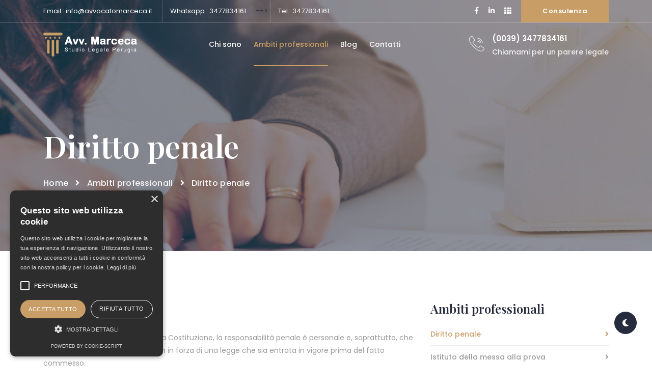

--- FILE ---
content_type: text/html; charset=UTF-8
request_url: https://avvocatomarceca.it/dirittopenale.php
body_size: 6610
content:

<!doctype html>
<html lang="it">
    <head>
        <!-- :: Required Meta Tags -->
        <meta charset="utf-8">
        <meta http-equiv="X-UA-Compatible" content="IE=edge">
        <meta name="viewport" content="width=device-width, initial-scale=1, shrink-to-fit=no">
        <meta name="description" content="Avv. Alessandro Marceca, DIRITTO PENALE, ISTITUTO DELLA MESSA ALLA PROVA, RIABILITAZIONI PENALI
DIRITTO PENALE MINORILE, INFRAZIONI AL CODICE DELLA STRADA E CONNESSE VIOLAZIONI PENALI, DIRITTO CIVILE, MEDIAZIONI CIVILI, SFRATTI
CONDOMINIO, RECUPERO CREDITI, SEPARAZIONI – DIVORZI, MODIFICA CONDIZIONI DI SEPARAZIONE E DIVORZIO, FALLIMENTI, SINISTRI STRADALI – INFORTUNISTICA STRADALE, VOLONTARIA GIURISDIZIONE">
        <meta name="keywords" content="Avv. Alessandro Marceca">

        <!-- :: Bootstrap CSS -->
        <link rel="stylesheet" href="assets/css/bootstrap.min.css">

        <!-- :: Favicon -->
        <link rel="icon" type="image/png" href="assets/images/favicon.png">

        <!-- :: Title -->
        <title>Diritto penale - Avv. Alessandro Marceca</title>

        <!-- :: Google Fonts -->
        <link rel="stylesheet" href="https://fonts.googleapis.com/css2?family=Playfair+Display:wght@400;500;600;700&family=Poppins:wght@400;500;600;700&display=swap">

        <!-- :: Fontawesome -->
        <link rel="stylesheet" href="assets/fonts/fontawesome/css/all.min.css">

        <!-- :: Flaticon -->
        <link rel="stylesheet" href="assets/fonts/flaticon/css/flaticon.css">

        <!-- :: OWL Carousel -->
        <link rel="stylesheet" href="assets/css/owl.carousel.min.css">
        <link rel="stylesheet" href="assets/css/owl.theme.default.min.css">

        <!-- :: Nice Select CSS -->
        <link rel="stylesheet" href="assets/css/nice-select.css">

        <!-- :: Lity -->
        <link rel="stylesheet" href="assets/css/lity.min.css">

        <!-- :: Animate CSS -->
        <link rel="stylesheet" href="assets/css/animate.css">

        <!-- :: Style CSS -->
        <link rel="stylesheet" href="assets/css/style.css">

        <!-- :: Style Responsive CSS -->
        <link rel="stylesheet" href="assets/css/responsive.css">
        
        <script type="text/javascript" charset="UTF-8" src="//cdn.cookie-script.com/s/f4f4ee3b7d46aa9fd666a70df7d2ac6b.js"></script>

        <script src="//cdn.jsdelivr.net/npm/sweetalert2@11"></script>

        <!--[if lt IE 9]>
                <script src="https://oss.maxcdn.com/libs/html5shiv/3.7.0/html5shiv.js"></script>
                <script src="https://oss.maxcdn.com/libs/respond.js/1.4.2/respond.min.js"></script>
            <![endif]-->
        <!-- Google Tag Manager -->
        <script>(function(w,d,s,l,i){w[l]=w[l]||[];w[l].push({'gtm.start':
        new Date().getTime(),event:'gtm.js'});var f=d.getElementsByTagName(s)[0],
        j=d.createElement(s),dl=l!='dataLayer'?'&l='+l:'';j.async=true;j.src=
        'https://www.googletagmanager.com/gtm.js?id='+i+dl;f.parentNode.insertBefore(j,f);
        })(window,document,'script','dataLayer','GTM-5XC689P');</script>
        <!-- End Google Tag Manager -->

        <!-- Google tag (gtag.js) -->
<script async src="https://www.googletagmanager.com/gtag/js?id=AW-16741457420">
</script>
<script>
  window.dataLayer = window.dataLayer || [];
  function gtag(){dataLayer.push(arguments);}
  gtag('js', new Date());

  gtag('config', 'AW-16741457420');
</script>
    </head>

    <body>
        <!-- Google Tag Manager (noscript) -->
        <noscript><iframe src="https://www.googletagmanager.com/ns.html?id=GTM-5XC689P"
        height="0" width="0" style="display:none;visibility:hidden"></iframe></noscript>
        <!-- End Google Tag Manager (noscript) -->
        <!-- :: Loading -->
        <div class="loading">
            <div class="loading-box">
                <div class="sk-fading-circle">
                    <div class="sk-circle1 sk-circle"></div>
                    <div class="sk-circle2 sk-circle"></div>
                    <div class="sk-circle3 sk-circle"></div>
                    <div class="sk-circle4 sk-circle"></div>
                    <div class="sk-circle5 sk-circle"></div>
                    <div class="sk-circle6 sk-circle"></div>
                    <div class="sk-circle7 sk-circle"></div>
                    <div class="sk-circle8 sk-circle"></div>
                    <div class="sk-circle9 sk-circle"></div>
                    <div class="sk-circle10 sk-circle"></div>
                    <div class="sk-circle11 sk-circle"></div>
                    <div class="sk-circle12 sk-circle"></div>
                </div>
            </div>
        </div>

        <!-- :: Navs -->
        <header class="navs">
            <div class="nav-top">
                <div class="container">
                    <div class="nav-top-box d-flex align-items-center justify-content-between">
                        <ul class="info">
                            <li><span>Email :</span> <a href="mailto:avvmarceca@yahoo.it">info@avvocatomarceca.it</a></li>
                            <li><span>Whatsapp :</span> <a target="_blank" href="https://wa.me/393477834161">3477834161</a></li> -->
							<li><span>Tel :</span> <a href="tel:00393477834161">3477834161</a></li>
                        </ul>
                        <ul class="icon-follow">
                            <li><a class="icon" target="_blank" href="https://www.facebook.com/profile.php?id=100070632334288"><i class="fab fa-facebook-f"></i></a></li>
							<li><a class="icon" target="_blank"  href="https://it.linkedin.com/in/alessandro-marceca-506a923a"><i class="fab fa-linkedin-in"></i></a></li>
                            <!-- <li><a class="icon" href="#"><i class="fas fa-rss"></i></a></li> -->
                            <li><a class="icon open-menu" href="#"><i class="fas fa-th"></i></a></li>
                            <li><a class="btn-1 btn-2" href="contatti.php">Consulenza</a></li>
                        </ul>
                    </div>
                </div>
            </div>

            <!-- :: Navbar -->
            <nav class="nav-bar">
                <div class="container">
                    <div class="box-content d-flex align-items-center justify-content-between">
                        <div class="logo">
                            <a href="index.php" class="logo-nav">
                                <img class="img-fluid one" src="assets/images/logo/01_logo.png" alt="01 Logo">
                                <img class="img-fluid two" src="assets/images/logo/02_logo.png" alt="02 Logo">
                            </a>
                            <a href="#open-nav-bar-menu" class="open-nav-bar">
                                <span></span>
                                <span></span>
                                <span></span>
                            </a>
                        </div>
                        <div class="nav-bar-link" id="open-nav-bar-menu">
                            <ul class="level-1">
                                <li class="">
                                    <!--<ul class="level-2">
                                        <li><a href="index.php">Home Main</a></li>
                                        <li><a href="02_home.php">Home Modern</a></li>
                                        <li><a href="03_home.php">Home Classic</a></li>
                                    </ul> -->
                                </li>
                               <li class="has-menu">
                                    <a class="" href="#">Chi sono</a>
                                    <ul class="level-2">
                                        <li><a class="" href="avvocato_marceca.php">About me</a></li>
										<li><a class="" href="lostudio.php">Lo studio</a></li>
                                    </ul>
                                </li>
                                <li class="has-menu">
                                    <a href="#" class=" color-active" >Ambiti professionali</a>
                                    <ul class="level-2">
                                        <!-- <li><a href="ambitiprofessionali.php">Aree attività</a></li> -->
										<li><a href="dirittopenale.php" class="color-active">Diritto penale</a></li>
                                        <li><a href="messaallaprova.php" class="">Messa alla prova</a></li>
										<li><a href="riabilitazionipenali.php" class="">Riabilitazioni penali</a></li>
										<li><a href="dirittopenaleminorile.php" class="">Diritto penale minorile</a></li>
										<li><a href="infrazionistradali.php" class="">Infrazioni al codice della strada e connesse violazioni penali</a></li>
										<li><a href="dirittocivile.php" class="">Diritto civile</a></li>
										<li><a href="mediazionicivili.php" class="">Mediazioni civili</a></li>
										<li><a href="sfratti.php" class="">Sfratti</a></li>
										<li><a href="condominio.php" class="">Condominio</a></li>
										<li><a href="recuperocrediti.php" class="">Recupero crediti</a></li>
										<li><a href="separazioni–divorzi.php" class="">Separazioni – divorzi</a></li>
										<li><a href="condizioni-separazione-divorzio.php" class="">Modifica condizioni di separazione e divorzio</a></li>
										<li><a href="fallimenti.php" class="">Fallimenti</a></li>
										<li><a href="sinistri.php" class="">Sinistri stradali – infortunistica stradale</a></li>
										<li><a href="volontariagiurisdizione.php" class="">Volontaria giurisdizione</a></li>
                                    </ul>
                                </li>
                                <li class="">
                                    <a class=" " href="blog.php">Blog</a>
                                </li>
                                <li><a class="" href="contatti.php">Contatti</a></li>
                            </ul>
                        </div>
                        <div class="info-nav">
                            <i class="flaticon-call"></i>
                            <div class="contact-nav">
                                <p><a href="tel:00393477834161">(0039) 3477834161</a></p>
                                <span>Chiamami per un parere legale</span>
                            </div>
                        </div>
                    </div>
                </div>
            </nav>
        </header>

        <!-- :: Search Box -->
        <div class="search-box">
            <form>
                <input type="search" placeholder="Search Here..">
                <button type="submit"><i class="fas fa-search"></i></button>
            </form>
            <i class="fas fa-times close-search"></i>
        </div>

        <!-- :: Menu Box -->
        <div class="menu-box">
            <div class="inner-menu">
                <div class="website-info">
                    <a href="#" class="logo"><img class="img-fluid" src="assets/images/logo/02_logo.png" alt="02 Logo"></a>
                    <p>Richiedi una consulenza specialistica, offerta con serietà e competenza da un avvocato professionista. Garantite sono la tempestività e l'efficienza dei servizi offerti dallo studio dell'Avv. Marceca.</p>
                </div>
                <div class="contact-info">
                    <h4>Contatti</h4>
                    <div class="contact-box">
                        <i class="flaticon-call"></i>
                        <div class="box">
                            <p><a href="tel:00390755837654">(0039) 0755837654</a></p>
                            <p><a href="tel:00390755837655">(0039) 0755837655</a></p>
							<p><a href="tel:00390755837655">(0039) 3477834161</a> Cell</p>
							<p>(0039) 075 5837713 Fax</p>
                        </div>
                    </div>
                    <div class="contact-box">
                        <i class="flaticon-email"></i>
                        <div class="box">
                            <p><a href="mailto:alessandro.marceca@avvocatiperugiapec.it">alessandro.marceca@avvocatiperugiapec.it</a></p>
							<p><a href="mailto:avvmarceca@yahoo.it">info@avvocatomarceca.it</a></p>
                        </div>
                    </div>
                    <div class="contact-box">
                        <i class="flaticon-location"></i>
                        <div class="box">
                            <p>Via Cesare Balbo n. 26, Perugia</p>
                            <p>PRESSO STUDIO AVV. PAOLO MOMARONI</p>
                        </div>
                    </div>
                </div>
                <div class="follow-us">
                    <h4>Social</h4>
                    <ul class="icon-follow">
                        <li><a target="_blank" href="https://www.facebook.com/profile.php?id=100070632334288"><i class="fab fa-facebook-f"></i></a></li>
                        <li><a target="_blank"  href="https://it.linkedin.com/in/alessandro-marceca-506a923a"><i class="fab fa-linkedin-in"></i></a></li>
                    </ul>
                </div>
                <div class="exit-menu-box">
                    <i class="fas fa-times"></i>
                </div>
            </div>
        </div>
        <!-- :: Breadcrumb Header -->
        <section class="breadcrumb-header" id="page" style="background-image: url(assets/images/header/06_header.jpg)">
            <div class="overlay"></div>
            <div class="container">
                <div class="row">
                    <div class="col-md-6">
                        <div class="banner">
                            <h1>Diritto penale</h1>
                            <ul>
                                <li><a href="index.html">Home</a></li>
                                <li><i class="fas fa-angle-right"></i></li>
                                <li>Ambiti professionali</li>
								<li><i class="fas fa-angle-right"></i></li>
								<li>Diritto penale</li>
                            </ul>
                        </div>
                    </div>
                </div>
            </div>
        </section>

        <!-- :: Single Practice Areas -->
        <section class="single-practice-areas py-100-70">
            <div class="container">
                <div class="row">
                    <div class="col-lg-8">
                        <div class="single-practice-areas-box">
                            <h3>Diritto penale</h3>
                            <p>Si ricorda che, come previsto dalla Costituzione, la responsabilità penale è personale e, soprattutto, che nessuno può essere punito se non in forza di una legge che sia entrata in vigore prima del fatto commesso.<br>
Nel nostro ordinamento, inoltre, vige il fondamentale principio della presunzione di non colpevolezza, secondo il quale l’imputato non è considerato colpevole sino alla condanna definitiva.
</p>

<p>
    Infatti ai sensi dell’art. 2 c.p. “Nessuno può essere punito per un fatto che, secondo la legge del tempo in cui fu commesso, non costituiva reato.<br><br>
Nessuno può essere punito per un fatto che, secondo la legge posteriore, non costituisce reato; e, se vi è stata condanna, ne cessano l’esecuzione e gli effetti penali…”.<br><br>
Principio cardine del processo penale è quello del giusto processo regolato dall’art. 111 della Costituzione, secondo il quale ogni processo si svolge nel contraddittorio tra le parti, in condizioni di parità, davanti ad un giudice terzo ed imparziale e la legge ne assicura la ragionevole durata.<br><br>
Inoltre nel processo penale, la legge assicura che la persona accusata di un reato sia, nel più breve tempo possibile, informata riservatamente della natura e dei motivi dell'accusa elevata a suo carico; disponga del tempo e delle condizioni necessari per preparare la sua difesa; abbia la facoltà, davanti al giudice, di interrogare o di far interrogare le persone che rendono dichiarazioni a suo carico, di ottenere la convocazione e l'interrogatorio di persone a sua difesa nelle stesse condizioni dell'accusa e l'acquisizione di ogni altro mezzo di prova a suo favore; sia assistita da un interprete se non comprende o non parla la lingua impiegata nel processo.<br><br>
Il processo penale è, inoltre, regolato dal principio del contraddittorio nella formazione della prova. La colpevolezza dell'imputato non può essere provata sulla base di dichiarazioni rese da chi, per libera scelta, si è sempre volontariamente sottratto all'interrogatorio da parte dell'imputato o del suo difensore.<br><br>
Per diritto penale, si intende quella branca del diritto pubblico costituita dall’insieme di norme dell’ordinamento giuridico che prevedono e disciplinano l’applicazione di una sanzione di carattere penale, come conseguenza di un determinato comportamento umano costituente reato.<br><br>
I reati più gravi sono i delitti, quelli meno gravi (ovvero che presentano un minore disvalore penale) sono le contravvenzioni.<br><br>
Lo scrivente si occupa della difesa in relazione a tutti i reati previsti e puniti dal codice penale e dalle leggi speciali.
</p>

                        </div>
                    </div>
                    <div class="col-lg-4">
                        <div class="single-practice-areas-head">
                            <h4>Ambiti professionali</h4>
                        </div>
                        <ul class="single-practice-areas-list">
                            <li class="active"><a href="dirittopenale.php">Diritto penale<i class="fas fa-angle-right"></i></a></li>
                            <li class=""><a href="messaallaprova.php">Istituto della messa alla prova<i class="fas fa-angle-right"></i></a></li>
                            <li class=""><a href="riabilitazionipenali.php">Riabilitazioni penali<i class="fas fa-angle-right"></i></a></li>
                            <li class=""><a href="dirittopenaleminorile.php">Diritto penale minorile<i class="fas fa-angle-right"></i></a></li>
                            <li class=""><a href="infrazionistradali.php">Infrazioni al codice della strada e connesse violazioni penali<i class="fas fa-angle-right"></i></a></li>
                            <li class=""><a href="dirittocivile.php">Diritto civile<i class="fas fa-angle-right"></i></a></li>
                            <li class=""><a href="mediazionicivili.php">Mediazioni civili<i class="fas fa-angle-right"></i></a></li>
                            <li class=""><a href="sfratti.php">Sfratti<i class="fas fa-angle-right"></i></a></li>
                            <li class=""><a href="condominio.php">Condominio<i class="fas fa-angle-right"></i></a></li>
                            <li class=""><a href="recuperocrediti.php">Recupero crediti<i class="fas fa-angle-right"></i></a></li>
                            <li class=""><a href="separazioni–divorzi.php">Separazioni – divorzi<i class="fas fa-angle-right"></i></a></li>
                            <li class=""><a href="condizioni-separazione-divorzio.php">Modifica condizioni di separazione e divorzio<i class="fas fa-angle-right"></i></a></li>
                            <li class=""><a href="fallimenti.php">Fallimenti <i class="fas fa-angle-right"></i></a></li>
                            <li class=""><a href="sinistri.php">Sinistri stradali – infortunistica stradale<i class="fas fa-angle-right"></i></a></li>
                            <li class=""><a href="volontariagiurisdizione.php">Volontaria giurisdizione<i class="fas fa-angle-right"></i></a></li>
                        </ul>
                        <div class="brochures">
                            <h5>Brochures</h5>
                            <a href="assets/doc/CURRICULUM-VITAE_Avv_Simone_Marceca.pdf" target="_blank" class="btn-1">Download</a>
                        </div>
                        <div class="call-back">
                            <i class="flaticon-call"></i>
                            <h5>Contattami</h5>
                            <p>(0039) 075 5837654/5</p>
                            <p>+(002) 347 7834161</p>
                            <a href="https://wa.me/393477834161" target="_blank" class="btn-1 btn-3">Whatsapp</a>
                        </div>
                    </div>                </div>
            </div>
        </section>
        <!-- :: Contact -->
<section class="contact py-100">
            <div class="overlay"></div>
            <div class="container">
                <div class="row">
                    <div class="col-md-10 offset-md-1">
                        <div class="sec-title text-center">
                            <h3>Stai cercando una consulenza legale?</h3>
                            <p>Sono a tua disposizione.</p>
                            <a class="btn-1 btn-3" href="contatti.html">Richiedi un appuntamento</a>
                        </div>
                    </div>
                </div>
            </div>
        </section>        <!-- :: Footer -->

<footer class="footer">
            <div class="container">
                <div class="row">
                    <div class="col-sm-12 col-md-6 col-lg-3">
                        <div class="logo">
                            <img class="img-fluid" src="assets/images/logo/03_logo.png" alt="Footer Logo">
                            <p>Sono un avvocato che si occupa di diritto civile e di diritto penale, sia in ambito giudiziale che stragiudiziale. </p>
                            <ul>
                                <li><a target="_blank "href="https://www.facebook.com/profile.php?id=100070632334288"><i class="fab fa-facebook-f"></i></a></li>
                                <li><a target="_blank"  href="https://it.linkedin.com/in/alessandro-marceca-506a923a"><i class="fab fa-linkedin-in"></i></a></li>
                            </ul>
                        </div>
                    </div>
                    <div class="col-sm-6 col-md-6 col-lg-2">
                        <div class="footer-title">
                            <h4>Chi sono</h4>
                        </div>
                        <ul class="links">
                            <li><a href="avvocato_marceca.html">Avv. Marceca</a></li>
							<li><a href="ambitiprofessionali.html">Ambiti Professionali</a></li>
                            <li><a href="blog.html">News</a></li>
                            
                        </ul>
                    </div>
                    <div class="col-sm-6 col-md-6 col-lg-2">
                        <div class="footer-title">
                            <h4>Info</h4>
                        </div>
                        <ul class="links">
                            <li><a href="contatti.html">Contatti</a></li>
                            <li><a href="privacy-policy.php">Privacy e Cookie Policy</a></li>
                        </ul>
                    </div>
                    <div class="col-sm-12 col-md-6 col-lg-4">
                        <div class="newsletter">
                            <h5>Consulto veloce</h5>
                            <p>Lascia un messaggio e verrai contattato al tuo numero.</p>
                            <form>
                                <input type="text" name="chat" placeholder="Invia richiesta">
                                <a href="https://wa.me/393477834161?text=Mi%20può%20ricontattare%20avrei%20bisogno%20di%20un%20consulto&=phone"><i class="fas fa-arrow-right"></i></a>
                            </form>
                        </div>
                    </div>
                </div>
            </div>
            <div class="copyright">
                <div class="container">
                    <p>@ 2026 Studio Marceca. Realizzato da  <a target="_blank" href="https://terbgroup.it">T&RB//GROUP</a></p>
                    <ul>
                        <li><a href="privacy-policy.php">Privacy e Cookie Policy</a></li>
                    </ul>
                </div>
            </div>
        </footer>

        <!-- :: Button Dark Mode -->
        <div class="dark-mode-decision">
            <i class="fas fa-moon"></i>
        </div>

        <!-- :: Scroll UP -->
        <div class="scroll-up">
            <a href="#page" class="move-section">
                <i class="fas fa-long-arrow-alt-up"></i>
            </a>
        </div>

        <!-- :: jQuery JS -->
        <script src="assets/js/jquery-3.5.1.min.js"></script>

        <!-- :: Popper JS -->
        <script src="assets/js/popper.min.js"></script>

        <!-- :: BootStrap JS -->
        <script src="assets/js/bootstrap.min.js"></script>

        <!-- :: OWL Carousel -->
        <script src="assets/js/owl.carousel.min.js"></script>

        <!-- :: Nice Select -->
        <script src="assets/js/jquery.nice-select.min.js"></script>

        <!-- :: Waypoints -->
        <script src="assets/js/jquery.waypoints.min.js"></script>

        <!-- :: CounterUp -->
        <script src="assets/js/jquery.counterup.min.js"></script>

        <!-- :: Lity -->
        <script src="assets/js/lity.min.js"></script>

        <!-- :: Main JS -->
        <script src="assets/js/main.js"></script>

    <!-- Decommentare per inserire recaptcha3 -->
    <!-- <script src="https://www.google.com/recaptcha/api.js?render=xxxxxxxxxxxxxxxx"></script> -->
    <script>
        const form = document.getElementById('contact-form'),
            action = form.action,
            xhr = new XMLHttpRequest();


        form.addEventListener( "submit", function ( event ) {
            event.preventDefault();
            if(typeof form.elements['g-recaptcha-response'] !== 'undefined'){
                grecaptcha.ready(function() {
                  grecaptcha.execute('recaptchakeyclient', {action: 'submit'}).then(function(token) {
                    form.elements['g-recaptcha-response'].value = token;
                    sendForm(event.target);
                  })
                });
            } else {
              sendForm(event.target);
            }
        });
        const sendForm = (f) => {


          const FD = new FormData(f);
          const prefix = form.elements['prefix'].value;
          FD.append(prefix+"botcheck", "");
          form.elements['submitButton'].disabled = true;

          xhr.addEventListener('load', function(event) {
            form.elements['submitButton'].removeAttribute('disabled');
            const response = JSON.parse(xhr.response)

            if(xhr.status == 200 && response.hasOwnProperty('alert') && response.alert == 'success'){
                form.reset();
                sendResponse(
                  'Richiesta Ricevuta',
                  response.message,
                  'success'
                )
            } else {
              sendResponse(
                'Errore invio form',
                response.message || 'Qualcosa è andato storto',
                'error'
              )
            }
          });

          xhr.addEventListener( 'error', function(event) {
            form.elements['submitButton'].removeAttribute('disabled');
            sendResponse(
              'Errore invio form',
              'Qualcosa è andato storto',
              'error'
            )
          });

          xhr.open("POST", action);
          xhr.setRequestHeader("x-requested-with", "XMLHttpRequest");
          console.log(FD)
          xhr.send(FD);
        }

        const sendResponse = (title, message, type) => {
          Swal.fire(
            title,
            message,
            type
          )
        }


    </script>    </body>
</html>


--- FILE ---
content_type: text/css
request_url: https://avvocatomarceca.it/assets/fonts/flaticon/css/flaticon.css
body_size: 831
content:
/*
Flaticon icon font: Flaticon
Creation date: 12/10/2020 16:05
*/

@font-face {
    font-family: "Flaticon";
    src: url("../font/Flaticon.eot");
    src: url("../font/Flaticon.eot?#iefix") format("embedded-opentype"),
        url("../font/Flaticon.woff2") format("woff2"),
        url("../font/Flaticon.woff") format("woff"),
        url("../font/Flaticon.ttf") format("truetype"),
        url("../font/Flaticon.svg#Flaticon") format("svg");
    font-weight: normal;
    font-style: normal;
}

@media screen and (-webkit-min-device-pixel-ratio:0) {
    @font-face {
        font-family: "Flaticon";
        src: url("../font/Flaticon.svg#Flaticon") format("svg");
    }
}

[class^="flaticon-"]:before,
[class*=" flaticon-"]:before,
[class^="flaticon-"]:after,
[class*=" flaticon-"]:after {
    font-family: Flaticon;
    font-style: normal;
}

.flaticon-fingerprint:before { content: "\f100"; }
.flaticon-libra:before { content: "\f101"; }
.flaticon-courthouse:before { content: "\f102"; }
.flaticon-newspaper:before { content: "\f103"; }
.flaticon-gavel:before { content: "\f104"; }
.flaticon-agreement:before { content: "\f105"; }
.flaticon-law-book:before { content: "\f106"; }
.flaticon-jury:before { content: "\f107"; }
.flaticon-act:before { content: "\f108"; }
.flaticon-portfolio:before { content: "\f109"; }
.flaticon-oath:before { content: "\f10a"; }
.flaticon-criminal:before { content: "\f10b"; }
.flaticon-lawyer:before { content: "\f10c"; }
.flaticon-police-badge:before { content: "\f10d"; }
.flaticon-books:before { content: "\f10e"; }
.flaticon-writing-tool:before { content: "\f10f"; }
.flaticon-lawyer-1:before { content: "\f110"; }
.flaticon-typewriter:before { content: "\f111"; }
.flaticon-hourglass:before { content: "\f112"; }
.flaticon-money-bag:before { content: "\f113"; }
.flaticon-prison:before { content: "\f114"; }
.flaticon-police:before { content: "\f115"; }
.flaticon-bullet:before { content: "\f116"; }
.flaticon-student:before { content: "\f117"; }
.flaticon-statement:before { content: "\f118"; }
.flaticon-judge:before { content: "\f119"; }
.flaticon-siren:before { content: "\f11a"; }
.flaticon-right-arrow:before { content: "\f11b"; }
.flaticon-witness:before { content: "\f11c"; }
.flaticon-folder:before { content: "\f11d"; }
.flaticon-left-arrow:before { content: "\f11e"; }
.flaticon-traffic-cone:before { content: "\f11f"; }
.flaticon-handcuffs:before { content: "\f120"; }
.flaticon-bars:before { content: "\f121"; }
.flaticon-padlock:before { content: "\f122"; }
.flaticon-scroll:before { content: "\f123"; }
.flaticon-judge-1:before { content: "\f124"; }
.flaticon-sheriff:before { content: "\f125"; }
.flaticon-glasses:before { content: "\f126"; }
.flaticon-prisoner:before { content: "\f127"; }
.flaticon-footprint:before { content: "\f128"; }
.flaticon-search:before { content: "\f129"; }
.flaticon-police-car:before { content: "\f12a"; }
.flaticon-policeman:before { content: "\f12b"; }
.flaticon-evidence:before { content: "\f12c"; }
.flaticon-prison-bus:before { content: "\f12d"; }
.flaticon-call:before { content: "\f12e"; }
.flaticon-prison-1:before { content: "\f12f"; }
.flaticon-send:before { content: "\f130"; }
.flaticon-detective:before { content: "\f131"; }
.flaticon-globe:before { content: "\f132"; }
.flaticon-letter:before { content: "\f133"; }
.flaticon-location:before { content: "\f134"; }
.flaticon-safebox:before { content: "\f135"; }
.flaticon-email:before { content: "\f136"; }
.flaticon-judge-2:before { content: "\f137"; }
.flaticon-baton:before { content: "\f138"; }
.flaticon-home:before { content: "\f139"; }
.flaticon-quote:before { content: "\f13a"; }

--- FILE ---
content_type: text/css
request_url: https://avvocatomarceca.it/assets/css/style.css
body_size: 11623
content:
/*
::
:: Theme Name: Decision - Lawyer & Attorney HTML Template
:: Email: Nourramadan144@gmail.com
:: Author URI: https://themeforest.net/user/ar-coder
:: Author: ar-coder
:: Version: 1.0
:: 
*/

/*
01 :: Reset Page Css
02 :: Style Page Css
    01-  :: Loading
    02-  :: Header Navs
        01- :: Navbar Top
        02- :: Navbar
    03-  :: Search Box
    04-  :: Menu Box
    05-  :: Header
        01- :: Header 1
        02- :: Header 2
        03- :: Header 3
    06-  :: Features
        01- :: Features 1
        02- :: Features 2
        03- :: Features 3
    07-  :: About Us
        01- :: About Us 1
        02- :: About Us 2
        03- :: About Us 3
        04- :: About Us 4
    08-  :: Skills
    09-  :: Practice Area
        01- :: Practice Area 1
        02- :: Practice Area 2
        03- :: Practice Area 3
    10-  :: History
        01- :: History 1
        02- :: History 2
    11-  :: Quote
    12-  :: Sponsors
    13-  :: Case Study
    14-  :: Contact
    15-  :: Advisors
        01- :: Advisors 1
        02- :: Advisors 2
    16-  :: Provide
    17-  :: Statistic
    18-  :: Presentation
    19-  :: Testimonial
    20-  :: Testimonial And Subscribe
    21-  :: Blog
    22-  :: Footer
    23-  :: Scroll Up
*/

/* :: All Transition */
* {
    -webkit-transition: all 0.3s ease;
    -o-transition: all 0.3s ease;
    transition: all 0.3s ease;
    outline: none;
}

/* :: Body */
body {
    font-family: 'Poppins', sans-serif;
    font-size: 14px;
    line-height: 25px;
    color: #262B3E;
}
ul {
    padding: 0;
    margin: 0;
    list-style: none;
}
::-moz-selection {
    background-color: #C89D66;
    color: #FFF;
    text-shadow: none;
}
::selection {
    background-color: #C89D66;
    color: #FFF;
    text-shadow: none;
}
a,
a:hover,
a:focus,
button:focus {
    text-decoration: none;
    color: #FFF;
}

/* :: Typography */
h1,
h2,
h3,
h4,
h5,
h6 {
    font-family: 'Playfair Display', serif;
    margin: 0;
    padding: 0;
}
p {
    color: #9B9B9B;
    font-size: 14px;
    font-weight: 400;
    font-family: 'Poppins', sans-serif;
    line-height: 25px;
}

/* :: Display Table */
.display-table {
    width: 100%;
    height: 100%;
    display: table;
    position: relative;
}
.table-cell {
    display: table-cell;
    vertical-align: middle;
    min-height: 100%;
    height: 100vh;
}

/* :: My Classes */
.py-100{
    padding: 100px 0;
}
.py-100-70{
    padding: 100px 0 70px 0;
}
.padding-0{
    padding: 0;
}
.pxy-40 {
	padding: 40px;
}
.overlay{
    position: absolute;
    top: 0;
    left: 0;
    right: 0;
    bottom: 0;
    background-color: rgb(38 43 62 / 0.5);
}
.btn-1{
    background-color: #C89D66;
    font-size: 13px;
    color: #FFF;
    /*text-transform: capitalize;*/
    padding: 0 40px;
    line-height: 50px;
    border-radius: 2px;
    letter-spacing: 0.5px;
    position: relative;
    display: inline-block;
    text-align: center;
    font-family: 'Poppins', sans-serif;
    font-weight: 600;
    border: 2px solid #C89D66;
}
.btn-1:hover{
    border: 2px solid #262B3E;
    color: #C89D66;
    background-color: #262B3E;
}
.btn-2:hover{
    border: 2px solid #FFF;
    color: #C89D66;
    background-color: #FFF;
}
.btn-3{
    background-color: #FFF;
    color: #C89D66;
    border-color: #FFF;
}
.btn-4{
    background-color: #FFF;
    color: #C89D66;
    border-color: #FFF;
}
.btn-4:hover{
    border: 2px solid #C89D66;
    color: #FFF;
    background-color: #C89D66;
}
.sec-title{
    margin-bottom: 50px;
}
.sec-title h2{
    font-size: 16px;
    font-weight: 600;
    color: #C89D66;
    display: inline-block;
    text-transform: uppercase;
    font-family: 'Poppins', sans-serif;
    position: relative;
}
.sec-title h3{
    color: #262B3E;
    font-size: 36px;
    font-weight: 700;
    /*text-transform: capitalize;*/
    margin-bottom: 30px;
    margin-top: 20px;
    line-height: 1.3;
}
.sec-title p{
    font-size: 16px;
    font-weight: 400;
    line-height: 26px;
    margin-bottom: 0;
    /*text-transform: capitalize;*/
}
.sec-title-2 h2:after{
    content: '';
    background-color: #C89D66;
    position: absolute;
    height: 2px;
    width: 5000px;
    top: 50%;
    -webkit-transform: translateY(-50%);
        -ms-transform: translateY(-50%);
            transform: translateY(-50%);
    right: calc(100% + 10px);
}
.sec-title-3 h2{
    margin-bottom: 10px;
}
.sec-title-3 h2:after{
    content: '';
    background-color: #C89D66;
    position: absolute;
    height: 2px;
    width: 5000px;
    bottom: -10px;
    right: 0;
}
.bg-section {
    background-image: url(../images/history/01_history.jpg);
    background-position: center;
    background-repeat: no-repeat;
    background-size: cover;
    height: 75%;
    position: absolute;
    top: 0;
    left: 0;
    width: 100%;
}

/* :: Loading */
.loading {
    position: fixed;
    background-color: #FFF;
    left: 0;
    top: 0;
    z-index: 99999;
    width: 100%;
    height: 100%;
    -webkit-transition: unset;
    -o-transition: unset;
    transition: unset;
}
.loading .loading-box {
    position: absolute;
    top: 50%;
    left: 50%;
    -webkit-transform: translate(-50%, -50%);
    -ms-transform: translate(-50%, -50%);
    transform: translate(-50%, -50%);
}
.sk-fading-circle {
    margin: 100px auto;
    width: 40px;
    height: 40px;
    position: relative;
}
.sk-fading-circle .sk-circle {
    width: 100%;
    height: 100%;
    position: absolute;
    left: 0;
    top: 0;
}
.sk-fading-circle .sk-circle:before {
    content: '';
    display: block;
    margin: 0 auto;
    width: 15%;
    height: 15%;
    background-color: #C89D66;
    border-radius: 100%;
    -webkit-animation: sk-circleFadeDelay 1.2s infinite ease-in-out both;
    animation: sk-circleFadeDelay 1.2s infinite ease-in-out both;
}
.sk-fading-circle .sk-circle2 {
    -webkit-transform: rotate(30deg);
    -ms-transform: rotate(30deg);
    transform: rotate(30deg);
}
.sk-fading-circle .sk-circle3 {
    -webkit-transform: rotate(60deg);
    -ms-transform: rotate(60deg);
    transform: rotate(60deg);
}
.sk-fading-circle .sk-circle4 {
    -webkit-transform: rotate(90deg);
    -ms-transform: rotate(90deg);
    transform: rotate(90deg);
}
.sk-fading-circle .sk-circle5 {
    -webkit-transform: rotate(120deg);
    -ms-transform: rotate(120deg);
    transform: rotate(120deg);
}
.sk-fading-circle .sk-circle6 {
    -webkit-transform: rotate(150deg);
    -ms-transform: rotate(150deg);
    transform: rotate(150deg);
}
.sk-fading-circle .sk-circle7 {
    -webkit-transform: rotate(180deg);
    -ms-transform: rotate(180deg);
    transform: rotate(180deg);
}
.sk-fading-circle .sk-circle8 {
    -webkit-transform: rotate(210deg);
    -ms-transform: rotate(210deg);
    transform: rotate(210deg);
}
.sk-fading-circle .sk-circle9 {
    -webkit-transform: rotate(240deg);
    -ms-transform: rotate(240deg);
    transform: rotate(240deg);
}
.sk-fading-circle .sk-circle10 {
    -webkit-transform: rotate(270deg);
    -ms-transform: rotate(270deg);
    transform: rotate(270deg);
}
.sk-fading-circle .sk-circle11 {
    -webkit-transform: rotate(300deg);
    -ms-transform: rotate(300deg);
    transform: rotate(300deg);
}
.sk-fading-circle .sk-circle12 {
    -webkit-transform: rotate(330deg);
    -ms-transform: rotate(330deg);
    transform: rotate(330deg);
}
.sk-fading-circle .sk-circle2:before {
    -webkit-animation-delay: -1.1s;
    animation-delay: -1.1s;
}
.sk-fading-circle .sk-circle3:before {
    -webkit-animation-delay: -1s;
    animation-delay: -1s;
}
.sk-fading-circle .sk-circle4:before {
    -webkit-animation-delay: -0.9s;
    animation-delay: -0.9s;
}
.sk-fading-circle .sk-circle5:before {
    -webkit-animation-delay: -0.8s;
    animation-delay: -0.8s;
}
.sk-fading-circle .sk-circle6:before {
    -webkit-animation-delay: -0.7s;
    animation-delay: -0.7s;
}
.sk-fading-circle .sk-circle7:before {
    -webkit-animation-delay: -0.6s;
    animation-delay: -0.6s;
}
.sk-fading-circle .sk-circle8:before {
    -webkit-animation-delay: -0.5s;
    animation-delay: -0.5s;
}
.sk-fading-circle .sk-circle9:before {
    -webkit-animation-delay: -0.4s;
    animation-delay: -0.4s;
}
.sk-fading-circle .sk-circle10:before {
    -webkit-animation-delay: -0.3s;
    animation-delay: -0.3s;
}
.sk-fading-circle .sk-circle11:before {
    -webkit-animation-delay: -0.2s;
    animation-delay: -0.2s;
}
.sk-fading-circle .sk-circle12:before {
    -webkit-animation-delay: -0.1s;
    animation-delay: -0.1s;
}
@-webkit-keyframes sk-circleFadeDelay {
    0%,
    39%,
    100% {
        opacity: 0;
    }
    
    40% {
        opacity: 1;
    }
}

@keyframes sk-circleFadeDelay {
    0%,
    39%,
    100% {
        opacity: 0;
    }

    40% {
        opacity: 1;
    }
}

/* :: Header Navs */
header.navs{
    position: fixed;
    top: 0;
    right: 0;
    left: 0;
    z-index: 999;
}
header.navs.active{
    position: unset;
}

/* :: Navbar Top */
.nav-top{
    border-bottom: 1px solid rgb(249 249 249 / 0.2);
}
.nav-top .nav-top-box ul li{
    display: inline-block;
}
.nav-top .nav-top-box ul.info li{
    color: #FFF;
    font-size: 13px;
    padding: 15px;
    line-height: 1.1;
    border-left: 1px solid rgb(249 249 249 / 0.2);
}
.nav-top .nav-top-box ul.info li:first-of-type{
    padding-left: 0;
    border-left: none;
}
.nav-top .nav-top-box ul.info li:last-of-type{
    padding-right: 0;
}
.nav-top .nav-top-box ul li span{
    color: #FFF;
}
.nav-top .nav-top-box ul li a.icon{
    color: #FFF;
    font-size: 14px;
    display: inline-block;
    margin-left: 15px;
}
.nav-top .nav-top-box ul li a.icon:hover{
    color: #C89D66;
}
.nav-top .nav-top-box ul li .btn-1{
    border-radius: 0;
    margin-left: 15px;
    line-height: 40px;
}

/* :: Navbar */
.nav-bar.active{
    background-color: #FFF;
    -webkit-box-shadow: 0 3px 4px rgba(0,0,0,.07);
            box-shadow: 0 3px 4px rgba(0,0,0,.07);
    position: fixed;
    top: 0;
    z-index: 1000;
    width: 100%;
}
.nav-bar .logo .logo-nav{
    display: block;
}
.nav-bar .logo .logo-nav img{
    width: 185px;
}

.nav-bar .logo .logo-nav img.two,
.nav-bar.active .logo .logo-nav img.one{
    display: none;
}
.nav-bar.active .logo .logo-nav img.two{
    display: block;
}
.nav-bar .nav-bar-link > ul > li{
    display: inline-block;
    position: relative;
}
.nav-bar .nav-bar-link ul li a{
    color: #FFF;
    font-size: 14px;
    font-weight: 500;
    padding: 30px 0;
    margin: 0 20px 0 0px;
    position: relative;
    display: block;
    /*text-transform: capitalize;*/
}
.nav-bar .nav-bar-link ul li a:before{
    content: '';
    background-color: #C89D66;
    position: absolute;
    width: 0%;
    height: 2px;
    left: 0;
    bottom: 0px;
    -webkit-transition: all 0.3s ease;
    -o-transition: all 0.3s ease;
    transition: all 0.3s ease;
}
.nav-bar .nav-bar-link ul li a:hover:before,
.nav-bar .nav-bar-link ul li .color-active:before{
    width: 100%;
}
.nav-bar.active .nav-bar-link ul li a{
    color: #262B3E;
}
.nav-bar.active .nav-bar-link > ul ul li a{
    color: #F1F1F1;
}
.nav-bar .nav-bar-link ul li a:hover,
.nav-bar .nav-bar-link ul li a.color-active,
.nav-bar.active .nav-bar-link > ul ul li:hover a{
    color: #C89D66;
}
.nav-bar .nav-bar-link > ul ul{
    position: absolute;
    z-index: 2;
    background-color: #262B3E;
    border-radius: 2px;
    padding: 25px 0;
    top: 100%;
    left: 0;
    min-width: 300px;
    -webkit-box-shadow: 0 8px 80px rgba(40, 40, 40, 0.08);
            box-shadow: 0 8px 80px rgba(40, 40, 40, 0.08);
    -webkit-transform: translateY(30px);
    -ms-transform: translateY(30px);
    transform: translateY(30px);
    opacity: 0;
    visibility: hidden;
}
.nav-bar .nav-bar-link > ul li:hover > ul{
    -webkit-transform: translateY(00px);
        -ms-transform: translateY(00px);
            transform: translateY(00px);
    opacity: 1;
    visibility: visible;
}
.nav-bar .nav-bar-link > ul ul li{
    position: relative;
    padding: 0 30px 0 40px;
}
.nav-bar .nav-bar-link > ul ul li a{
    color: #F1F1F1;
    font-size: 13px;
    line-height: 18px;
    border-bottom: 1px solid rgb(249 249 249 / 0.1);
    padding: 5px 0;
    width: 100%;
    position: relative;
    font-weight: normal;
    /*text-transform: capitalize;*/
    display: inline-block;
}
.nav-bar .nav-bar-link > ul ul li:hover a{
    -webkit-transform: translateX(10px);
        -ms-transform: translateX(10px);
            transform: translateX(10px);
}
.nav-bar .nav-bar-link > ul ul ul{
    left: 100%;
    top: 0;
}
.nav-bar .nav-bar-link > ul ul ul li a{
    -webkit-transform: translateX(0px) !important;
        -ms-transform: translateX(0px) !important;
            transform: translateX(0px) !important;
    color: #9B9B9B !important;
}
.nav-bar .nav-bar-link > ul ul ul li:hover a{
    -webkit-transform: translateX(10px) !important;
        -ms-transform: translateX(10px) !important;
            transform: translateX(10px) !important;
    color: #C89D66 !important;
}
.nav-bar .nav-bar-link .level-1:last-of-type li a{
    padding-right: 0;
}
.nav-bar .nav-bar-link .level-1:last-of-type li:last-of-type a{
    margin: 0;
    border-bottom: 0;
}
.nav-bar .info-nav i{
    float: left;
    font-size: 30px;
    color: #F1F1F1;
    line-height: 1.3;
}
.nav-bar .info-nav .contact-nav{
    padding-left: 45px;
}
.nav-bar .info-nav .contact-nav p{
    color: #F1F1F1;
    margin: 0;
    font-size: 15px;
    font-weight: 600;
    line-height: 1.2;
}
.nav-bar .info-nav .contact-nav span{
    color: #F1F1F1;
    font-size: 14px;
    font-weight: 500;
   /* text-transform: capitalize;*/
    line-height: 1;
    display: block;
    margin-top: 10px;
}
.nav-bar.active .info-nav i{
    color: #C89D66
}
.nav-bar.active .info-nav .contact-nav p,
.nav-bar.active .info-nav .contact-nav span{
    color: #262B3E
}
.nav-bar .icon li{
    display: inline-block;
}
.nav-bar .icon li .icon-item{
    color: #FFF;
    font-size: 16px;
    margin: 0 20px 0 0px;
    position: relative;
    display: block;
}
.nav-bar.active .icon li .icon-item{
    color: #262B3E;
}
.nav-bar .icon li:last-of-type .icon-item{
    margin-right: 0;
}
.nav-bar .icon li:hover .icon-item i{
    color: #C89D66;
}
.nav-bar .icon li.cart .cart-popup{
    background-color: #262B3E;
    padding: 30px;
    position: absolute;
    right: 20px;
    z-index: 999;
    width: 300px;
    -webkit-box-shadow: 0 8px 80px rgba(40, 40, 40, 0.08);
            box-shadow: 0 8px 80px rgba(40, 40, 40, 0.08);
    -webkit-transform: translateY(30px);
    -ms-transform: translateY(30px);
    transform: translateY(30px);
    opacity: 0;
    visibility: hidden;
}
.nav-bar .icon li.cart:hover .cart-popup{
    -webkit-transform: translateY(0px);
    -ms-transform: translateY(0px);
    transform: translateY(0px);
    opacity: 1;
    visibility: visible;
}
.nav-bar .icon li.cart .cart-popup .item{
    position: relative;
    border-bottom: 1px solid rgb(249 249 249 / 0.1);
    padding-bottom: 20px;
    margin-bottom: 20px;
}
.nav-bar .icon li.cart .cart-popup .item img{
    width: 50px;
    height: 50px;
    float: left;
}
.nav-bar .icon li.cart .cart-popup .item .item-content{
    padding-left: 65px;
    padding-right: 25px;
}
.nav-bar .icon li.cart .cart-popup .item .item-content div{
    font-size: 14px;
    line-height: 24px;
    margin-bottom: 4px;
    color: #FFF;
    font-weight: bold;
}
.nav-bar .icon li.cart .cart-popup .item .item-content span{
    font-size: 13px;
    font-weight: 500;
    line-height: 1;
    color: #F1F1F1;
}
.nav-bar .icon li.cart .cart-popup .item .delete-item{
    width: 20px;
    height: 20px;
    line-height: 20px;
    background-color: #262B3E;
    border-radius: 2px;
    color: #FFF;
    text-align: center;
    cursor: pointer;
    position: absolute;
    top: 0;
    right: 0;
}
.nav-bar .icon li.cart .cart-popup .item .delete-item:hover{
    background-color: #C89D66;
}
.nav-bar .icon li.cart .cart-popup .subtotal span{
    font-size: 15px;
    font-weight: 600;
    line-height: 1;
    color: #F1F1F1
}
.nav-bar .icon li.cart .cart-popup .subtotal span:last-of-type{
    float: right;
    color: #C89D66;
}
.nav-bar .icon li.cart .cart-popup .button-cart{
    margin-top: 20px;
}
.nav-bar .icon li.cart .cart-popup .button-cart button{
    outline: none;
    padding: 0 22px;
}
.nav-bar .icon li.cart .cart-popup .button-cart button:first-of-type{
    margin-right: 10px;
}
.nav-bar .icon li.cart .cart-popup .button-cart a{
    padding: 0 18px;
    line-height: 45px;
}
.nav-bar .icon li.cart .cart-popup .button-cart a:first-of-type{
    margin-right: 16px;
}

/* :: Search Box */
.search-box{
    position: fixed;
    top: 0;
    left: 0;
    width: 100%;
    height: 100%;
    background-color: rgb(38 43 62 / 0.9);
    z-index: 1040;
    -webkit-transition: unset;
    -o-transition: unset;
    transition: unset;
    display: none;
}
.search-box form{
    position: absolute;
    top: 50%;
    left: 50%;
    -webkit-transform: translate(-50%, -50%);
        -ms-transform: translate(-50%, -50%);
            transform: translate(-50%, -50%);
    width: 85%;
}
.search-box form input{
    background-color: transparent;
    width: 100%;
    padding: 10px 0;
    font-size: 35px;
    color: #FFF;
    border: 0;
    border-bottom: 1px solid #FFF;
}
.search-box form input:focus{
    border-bottom: 1px solid #C89D66;
}
.search-box form button{
    position: absolute;
    right: 0;
    top: 0;
    width: 40px;
    height: 65px;
    background-color: transparent;
    text-align: center;
    font-size: 25px;
    color: #C89D66;
    border: 0;
    outline: none;
}
.search-box .close-search{
    position: absolute;
    right: 50px;
    top: 50px;
    font-size: 22px;
    color: #FFF;
    cursor: pointer;
}
.search-box .close-search:hover{
    -webkit-transform: rotate(360deg);
        -ms-transform: rotate(360deg);
            transform: rotate(360deg);
    color: #C89D66;
}

/* :: Menu Box */
.menu-box{
    position: fixed;
    top: 0;
    left: 0;
    width: 100%;
    height: 100%;
    background-color: rgb(255 255 255 / 0.8);
    z-index: 1040;
    -webkit-transition: unset;
    -o-transition: unset;
    transition: unset;
    display: none;
}
.menu-box .inner-menu{
    width: 500px;
    padding: 100px 50px;
    position: absolute;
    right: -502px;
    height: 100%;
    background-color: #FFF;
    overflow-y: scroll;
}

.menu-box .inner-menu .contact-info .contact-box .box a, .contact-info .contact-box .box a {
    color: #9B9B9B;
}

.menu-box.active .inner-menu{
    right: 0;
    -webkit-box-shadow: 0px 0px 30px rgb(0 0 0 / 0.2);
            box-shadow: 0px 0px 30px rgb(0 0 0 / 0.2);
}
.menu-box .inner-menu .website-info{
    margin-bottom: 30px;
}
.menu-box .inner-menu .website-info .logo{
    display: block;
    margin-bottom: 20px;
}
.menu-box .inner-menu .website-info .logo img{
    width: 150px;
}
.menu-box .inner-menu .website-info p{
   /* text-transform: capitalize;*/
    font-size: 14px;
}
.menu-box .inner-menu .contact-info h4,
.menu-box .inner-menu .follow-us h4{
    position: relative;
    font-size: 20px;
    font-weight: 600;
    line-height: 1;
    margin-bottom: 20px;
   /* text-transform: capitalize;*/
    color: #262B3E;
}
.menu-box .inner-menu .contact-info .contact-box{
    margin-bottom: 30px;
}
.menu-box .inner-menu .contact-info .contact-box i{
    color: #C89D66;
    font-size: 24px;
    float: left;
    line-height: 1.4;
}
.menu-box .inner-menu .contact-info .contact-box .box{
    padding-left: 40px;
}

.mappa .contact-info .contact-box .box {
    padding-left: 40px;
}
.mappa .contact-info .contact-box i {
    color: #C89D66;
    font-size: 24px;
    float: left;
    line-height: 1.4;
}
.menu-box .inner-menu .contact-info .contact-box .box p{
    font-size: 14px;
    font-weight: 500;
    margin-bottom: 0;
    line-height: 2;
    position: relative;
}
.menu-box .inner-menu .follow-us .icon-follow li{
    display: inline-block;
}
.menu-box .inner-menu .follow-us .icon-follow li a{
    background-color: #F1F1F1;
    display: inline-block;
    color: #C89D66;
    height: 40px;
    line-height: 40px;
    width: 40px;
    text-align: center;
    font-size: 14px;
    border-radius: 3px;
    margin-right: 12px;
}
.menu-box .inner-menu .follow-us .icon-follow li:hover a{
    background-color: #C89D66;
    color: #FFF;
}
.exit-menu-box{
    font-size: 13px;
    position: absolute;
    top: 30px;
    right: 30px;
    background-color: #C89D66;
    width: 35px;
    color: #FFF;
    height: 35px;
    line-height: 35px;
    text-align: center;
    border-radius: 50%;
    cursor: pointer;
}
.exit-menu-box:hover{
    -webkit-transform: rotate(360deg);
        -ms-transform: rotate(360deg);
            transform: rotate(360deg);
}

/* :: Header */
.header{
    height: 100vh;
}
.header .header-owl{
    height: 100%;
}
.header .header-owl .sec-hero{
    background-position: center;
    background-repeat: no-repeat;
    background-size: cover;
    position: relative;
}
.header .banner .headline-top{
    line-height: 23px;
    font-weight: 400;
    font-size: 16px;
    margin-bottom: 12px;
    color: #FFF;
	letter-spacing: 1px;
}
.header .banner .handline{
    color: #FFF;
    text-transform: none;
    font-weight: 700;
    line-height: 1.2;
    font-size: 60px;
    margin-bottom: 30px;
}
.header .banner .about-website{
	text-transform: none;
    font-size: 16px;
    color: #F9F9F9;
    font-weight: 400;
    line-height: 25px;
    margin-bottom: 30px;
    letter-spacing: 1px;
}
.header-owl.owl-theme .owl-nav{
    position: absolute;
    top: 50%;
    -webkit-transform: translateY(-50%);
        -ms-transform: translateY(-50%);
            transform: translateY(-50%);
    margin: 0;
    line-height: 1;
    width: 100%;
}
.header-owl.owl-theme .owl-nav [class*=owl-]{
    margin: 0;
}
.header-owl.owl-theme .owl-nav [class*=owl-] i{
    font-size: 50px;
    color: rgb(255, 255, 255, 0.5);
    position: absolute;
    opacity: 0;
    visibility: hidden;
}
.header-owl.owl-theme .owl-nav [class*=owl-] i:hover{
    color: #C89D66;
}
.header-owl.owl-theme .owl-nav [class*=owl-] i.flaticon-left-arrow{
    left: 10px;
}
.header-owl.owl-theme .owl-nav [class*=owl-] i.flaticon-right-arrow{
    right: 10px;
}
.header-owl.owl-theme:hover .owl-nav [class*=owl-] i{
    opacity: 1;
    visibility: visible;
}
.header-owl.owl-theme .owl-dots{
    margin: 0;
    line-height: 1;
    position: absolute;
    bottom: 25px;
    left: 50%;
    -webkit-transform: translateX(-50%);
        -ms-transform: translateX(-50%);
            transform: translateX(-50%);
}
.header-owl.owl-theme .owl-dots .owl-dot{
    outline: none;
}
.header-owl.owl-theme .owl-dots .owl-dot span{
    margin: 0 5px;
    width: 20px;
    height: 6px;
    background-color: #FFF;
    outline: none;
    -webkit-transition: all 0.3s ease;
    -o-transition: all 0.3s ease;
    transition: all 0.3s ease;
}
.header-owl.owl-theme .owl-dots .owl-dot.active span,
.header-owl.owl-theme .owl-dots .owl-dot:hover span{
    background-color: #C89D66;
    -webkit-transition: all 0.3s ease;
    -o-transition: all 0.3s ease;
    transition: all 0.3s ease;
}

/* :: Header 2 */
.header-2 .box-hero{
    position: relative;
    z-index: 1
}
.header-2 .box-hero .banner,
.header-2 .box-hero .services-header{
    width: 50%;
}
.header-2 .box-hero .services-header .services-item{
    background-color: #FFF;
    border-radius: 2px;
    overflow: hidden;
    min-width: 145px;
    min-height: 120px;
    display: inline-block;
    margin: 5px;
    padding: 20px;
    text-align: center;
}
.header-2 .box-hero .services-header .services-item:hover{
    background-color: #C89D66;
    color: #FFF;
}
.header-2 .box-hero .services-header .services-item i{
    display: block;
    font-size: 35px;
    line-height: 1;
    margin-bottom: 15px;
}
.header-2 .box-hero .services-header .services-item span{
    font-size: 14px;
    font-weight: 600;
    line-height: 1;
  /*  text-transform: capitalize;*/
}

/* :: Header 3 */
.header-3 .box-hero .banner-3{
    width: 100%;
}

/* :: Features */
.features .features-box{
    overflow: hidden;
    margin-top: -124px;
    position: relative;
    z-index: 1;
    border-radius: 2px;
}
.features .features-box .features-item{
    width: calc(100% / 3);
    float: left;
    margin: 0;
    padding: 50px 30px;
    background-color: #262B3E;
}
@-webkit-keyframes updown {
    0% {-webkit-transform: translateY(0);transform: translateY(0)}
    40% {-webkit-transform: translateY(-5px);transform: translateY(-5px)}
    100% {-webkit-transform: translateY(0);transform: translateY(0)}
}
@keyframes updown {
    0% {-webkit-transform: translateY(0);transform: translateY(0)}
    40% {-webkit-transform: translateY(-5px);transform: translateY(-5px)}
    100% {-webkit-transform: translateY(0);transform: translateY(0)}
}
.features .features-box .features-item i{
    float: left;
    font-size: 40px;
    color: #C89D66;
    line-height: 1;
}
.features .features-box .features-item:hover i{
    -webkit-animation: updown 0.4s ease-in-out 50ms;
            animation: updown 0.4s ease-in-out 50ms;
}
.features .features-box .features-item .item-text{
    padding-left: 60px;
}
.features .features-box .features-item .item-text span{
    font-size: 14px;
    font-weight: 600;
    line-height: 1;
    /*text-transform: capitalize;*/
    color: #F1F1F1;
}
.features .features-box .features-item .item-text h4{
    line-height: 1.1;
    /*text-transform: capitalize;*/
    font-size: 21px;
    font-weight: 600;
    color: #F1F1F1;
    margin-top: 8px;
}
.features .features-box .features-item .item-text p{
    margin: 15px 0 0 0;
    color: #FFF;
}
.features .features-box .features-item:nth-of-type(2){
    background-color: #C89D66;
}
.features .features-box .features-item:nth-of-type(2) i{
    color: #F1F1F1;
}

/* :: Features 2 */
.features-2 .features-box{
    margin-top: calc(-127px / 2)
}
.features-2 .features-box .features-item{
    padding: 35px 25px;
    background-color: #C89D66;
}
.features-2 .features-box .features-item:nth-of-type(2){
    background-color: #262B3E;
}
.features-2 .features-box .features-item i{
    line-height: 1.4;
    color: #F1F1F1;
}
.features-2 .features-box .features-item:nth-of-type(2) i{
    color: #C89D66;
}

/* :: Features 3 */
.features-3{
    background-color: #262B3E;
    padding: 50px 0 20px 0;
}
.features-3 .features-box{
    margin: 0;
    border-radius: 0;
}
.features-3 .features-box .features-item{
    width: auto;
    padding: 0 0 30px 0;
}

/* :: About Us */
.about .img-box{
    position: relative;
    margin-right: 40px;
}
.about .img-box .about-img img{
    border-radius: 2px;
    -webkit-box-shadow: 0 1px 73px 0 rgb(38 43 62 / 0.1);
            box-shadow: 0 1px 73px 0 rgb(38 43 62 / 0.1);
}
.about .img-box .case-about{
    position: absolute;
    background-color: #C89D66;
    min-width: 225px;
    padding: 40px;
    border-radius: 2px;
    top: 60%;
    -webkit-transform: translateY(-50%);
        -ms-transform: translateY(-50%);
            transform: translateY(-50%);
    right: -40px;
    border: 10px solid #FFF
}
.about .img-box .case-about i{
    font-size: 35px;
    line-height: 1;
    color: #FFF;
    margin-bottom: 18px;
    display: block;
}
.about .img-box .case-about .counter{
    font-size: 40px;
    font-weight: 600;
    line-height: 1;
    margin-bottom: 10px;
    color: #FFF;
}
.about .img-box .case-about h5{
    position: relative;
    font-size: 18px;
    font-weight: 600;
    line-height: 1.1;
    /*text-transform: capitalize;*/
    color: #FFF;
}
.about .text-box .sec-title{
    margin-bottom: 30px;
}
.about .text-box .sec-title h3{
    margin-bottom: 20px;
}
.core-about{
    overflow: hidden;
}
.core-about li{
    margin-bottom: 12px;
  /*  float: left;
    width: 50%;*/
}
.core-about li i{
    font-size: 12px;
    color: #C89D66;
    margin-right: 8px;
}
.core-about li h4{
    display: inline-block;
    position: relative;
    font-size: 14px;
    font-weight: 500;
    color: #262B3E;
    /*text-transform: capitalize;*/
    font-family: 'Poppins', sans-serif;
}
.about .text-box .p-about{
    margin-bottom: 30px;
}
.about .text-box .sign-about{
    width: 200px;
}

/* :: About Us 2 */
.about-2 .img-box{
    margin: 0;
    padding: 40px 0;
}
.about-2 .img-box:after{
    content: '';
    background-color: #C89D66;
    width: 80%;
    height: 100%;
    position: absolute;
    top: 0;
    left: 50%;
    -webkit-transform: translateX(-50%);
        -ms-transform: translateX(-50%);
            transform: translateX(-50%);
    border-radius: 2px;
    z-index: -1;
}
.about-2 .text-box .sign-about{
    display: block;
    margin: 25px 0;
    width: 180px;
}
/* :: About Us 3 */
.about-3 .img-box{
    margin: 0;
    padding-bottom: 40px;
}
.about-3 p:last-of-type{
    margin-bottom: 30px;
}
.about-3 .img-box .experiance-item{
    position: absolute;
    bottom: 0;
    margin-bottom: 0;
    background-color: #C89D66;
    padding: 30px;
    border-radius: 2px;
    left: 50%;
    -webkit-transform: translateX(-50%);
        -ms-transform: translateX(-50%);
            transform: translateX(-50%);
}
.about-3 .img-box .experiance-item i {
    font-size: 50px;
    line-height: 50px;
    float: left;
    color: #FFF;
}
.about-3 .img-box .experiance-item .content {
    padding-left: 65px;
}
.about-3 .img-box .experiance-item .content .counter {
    font-size: 50px;
    font-weight: 600;
    line-height: 1;
    margin-bottom: 10px;
    color: #FFF;
}
.about-3 .img-box .experiance-item .content .counter-name {
    color: #FFF;
    font-size: 15px;
    font-weight: 700;
    line-height: 1.6;
    letter-spacing: .5px;
}

/* :: About Us 4 */
.about-4.about-5{
    padding-top: 0px !important;
}
.about-4 .img-box{
    margin: 0;
}
.about-4 .logo-box{
    position: absolute;
    top: 0;
    left: 60px;
    background: #C89D66;
    padding: 20px;
}
.about-4 .logo-box img{
    width: 40px;
}
.about-4 .text-box p:last-of-type{
    margin-bottom: 30px;
}


/* :: Skills */
.skills .skill-box{
    margin-bottom: 30px;
}
.skills .skill-box:last-of-type{
    margin-bottom: 0;
}
.skills .skill-box .skill-top{
    overflow: hidden;
    margin-bottom: 8px;
    line-height: 1;
}
.skills .skill-box .skill-top .name{
    /*text-transform: capitalize;*/
    font-size: 13px;
    line-height: 23px;
    font-weight: 600;
    letter-spacing: 0.5px;
    color: #262B3E;
    display: inline-block;
}
.skills .skill-box .skill-top .number{
    float: right;
    text-transform: uppercase;
    font-size: 13px;
    line-height: 23px;
    font-weight: 600;
    letter-spacing: 0.5px;
    color: #262B3E;
    display: inline-block;
}
.skills .skill-box .skill-line{
    height: 10px;
    width: 100%;
    background-color: #F1F1F1;
}
.skills .skill-box .skill-line .line{
    height: 100%;
    width: 0%;
    background-color: #C89D66;
}


/* :: Practice Area */
.practice-area{
    background-color: #F9F9F9;
    /*background-image: url(../images/practice-area/01_practice-area.png);*/
    background-position: center;
    background-repeat: no-repeat;
    background-size: cover;
    position: relative;
    overflow: hidden;
}
.practice-area-item{
    padding: 40px 30px;
    margin-bottom: 30px;
    border: 1px solid #DDD;
    border-radius: 2px;
}
.practice-area-item:hover{
    background-color: #C89D66;
    border-color: #C89D66;
}
.practice-area-item i{
    float: left;
    font-size: 40px;
    line-height: 1;
    color: #C89D66;
}
.practice-area-item:hover i{
    -webkit-animation: updown 0.4s ease-in-out 50ms;
            animation: updown 0.4s ease-in-out 50ms;
}
.practice-area-item .content{
    padding-left: 60px;
}
.practice-area-item .content h4{
    line-height: 1.1;
    /*text-transform: capitalize;*/
    font-size: 20px;
    font-weight: 600;
    margin-bottom: 20px;
}
.practice-area-item .content p{
    margin-bottom: 0;
}
.practice-area-item .content a{
    margin-top: 20px;
    position: relative;
    text-transform: uppercase;
    font-size: 13px;
    font-weight: 700;
    line-height: 1;
    display: inline-block;
    color: #262B3E;
}
.practice-area-item:hover i,
.practice-area-item:hover .content h4,
.practice-area-item:hover .content p,
.practice-area-item:hover .content a{
    color: #FFF;
}

/* :: Practice Area 2 */
.practice-area-2{
    background-image: url(../images/practice-area/02_practice-area.jpg);
}
.practice-area-2 .sec-title h3{
    color: #FFF;
}
.practice-area-2 .sec-title p,
.history-2 .sec-title p{
    color: #F1F1F1;
}
.practice-area-2 .practice-area-item{
    border: 1px solid #F1F1F1;
}
.practice-area-2 .practice-area-item .content h4,
.practice-area-2 .practice-area-item .content a{
    color: #FFF
}
.practice-area-2 .practice-area-item .content p{
    color: #F1F1F1;
}
.practice-area-2 .practice-area-item:hover{
    border-color: #C89D66;
}

/* :: Practice Area 3 */
.practice-area-3{
    background: #F9F9F9 url(../images/01_pattern.png)
}
.practice-area-3 .practice-area-item i{
    float: none;
    margin-bottom: 30px;
    display: inline-block;
}
.practice-area-3 .practice-area-item .content {
    padding: 0;
}

/* :: History */
.history{
    position: relative;
    padding-top: 100px;
}
.history .bg-section{
    height: calc(100% - 300px);
}
.history .sec-title h3{
    color: #FFF;
    margin-bottom: 0;
}
.history-line .box-line .head h4{
    max-width: 100px;
    min-height: 35px;
    color: #FFF;
    font-weight: 600;
    font-size: 16px;
    line-height: 1.1;
    margin-bottom: 20px;
    text-transform: uppercase;
    font-family: 'Poppins', sans-serif;
}
.history-line .box-line .down{
    position: relative;
    padding: 15px 0 0 0;
    border-top: 1px solid #FFF;
}
.history-line .box-line .down:after{
    content: '';
    width: 12px;
    height: 12px;
    background-color: #C89D66;
    position: absolute;
    top: -7px;
    left: 0;
    border-radius: 50%;
}
.history-line .box-line .down span{
    color: #FFF;
    display: block;
    line-height: 14px;
    margin-bottom: 5px;
    font-size: 13px;
    font-weight: 600;
    /*text-transform: capitalize;*/
}
.history-line .box-line .down span:last-of-type{
    margin: 0;
}
.history-line.owl-theme .owl-dots,
.history-line.owl-theme .owl-nav{
    display: none;
}

/* :: History 2 */
.history-2 .bg-section{
    height: calc(100% - 250px);
}
.history-2-item{
    margin-bottom: 30px;
    overflow: hidden;
}
.history-2-item i{
    color: #FFF;
    line-height: 1;
    font-size: 40px;
    float: left;
}
.history-2-item .content{
    padding-left: 60px;
}
.history-2-item .content h4{
    font-size: 18px;
    font-weight: 600;
    margin-bottom: 20px;
    /*text-transform: capitalize;*/
    color: #FFF;
}
.history-2-item .content p{
    margin-bottom: 0;
    color: #FFF;
}

/* :: Quote */
.quote{
    position: relative;
    padding-top: 100px;
}
.quote .box{
    background-color: #FFF;
    -webkit-box-shadow: 0px 5px 20px rgb(38 43 62 / 0.2);
            box-shadow: 0px 5px 20px rgb(38 43 62 / 0.2);
    padding: 30px;
    border-radius: 2px;
}
.quote .box .img-box{
    position: relative;
}
.quote .box .img-box img{
    border-radius: 2px;
}
.quote .box .img-box .quote-info{
    background-color: #C89D66;
    color: #FFF;
    padding: 18px 30px;
    border-radius: 2px;
    position: absolute;
    bottom: 0;
    left: 0;
}
.quote .box .img-box .quote-info i{
    font-size: 18px;
    font-weight: 600;
    display: inline-block;
}
.quote .box .img-box .quote-info h4{
    font-size: 15px;
    font-weight: 600;
    line-height: 1.2;
    display: inline-block;
    font-family: 'Poppins', sans-serif;
    margin-left: 10px;
}
.quote .box .quote-box .sec-title{
    margin-bottom: 30px;
}
.quote .box .quote-box .sec-title h3{
    color: #262B3E;
    margin: 0 0 15px 0;
    font-size: 30px;
}
.quote .box .quote-box .sec-title p{
    font-size: 14px;
}
.quote-item input,
.quote-item textarea{
    border: 2px solid #E9E9E9;
    padding: 12px;
    width: 100%;
    color: #A5A5A5;
    font-size: 13px;
    margin-bottom: 30px;
    border-radius: 2px;
}
.quote-item input:focus,
.quote-item textarea:focus{
    border-color: #C89D66;
}
.quote-item textarea{
    display: block;
    min-height: 150px;
}
.nice-select{
    border: 2px solid #E9E9E9;
    padding: 12px;
    width: 100%;
    color: #A5A5A5;
    font-size: 13px;
    margin-bottom: 30px;
    border-radius: 2px;
    height: auto;
    line-height: unset;
}
.nice-select:active,
.nice-select.open,
.nice-select:focus{
    border-color: #C89D66;
}
.nice-select .list{
    background-color: #262B3E;
    min-width: 200px;
    padding: 25px 0;
    border-color: #262B3E;
    border-radius: 2px;
}
.nice-select .option{
    color: #F1F1F1;
    padding: 0;
    margin: 0 20px;
    font-size: 13px;
    line-height: 40px;
    border-bottom: 1px solid rgb(249 249 249 / 0.1);
    position: relative;
    font-weight: normal;
    /*text-transform: capitalize;*/
    display: block;
    font-weight: 400;
}
.nice-select .option:last-of-type{
    border: 0;
}
.nice-select .option:hover,
.nice-select .option.focus,
.nice-select .option.selected.focus{
    background-color: transparent;
    color: #C89D66;
    font-weight: 400;
}

/* :: Sponsors */
.sponsors{
    padding: 50px 0;
    border-bottom: 1px solid #E9E9E9;
}
.sponsors.page{
    padding: 100px 0;
}
.sponsors img{
    opacity: 0.5;
}
.sponsors img:hover{
    opacity: 1;
}

/* :: Case Study */
.case-study-item{
    position: relative;
    overflow: hidden;
    border-radius: 2px;
    margin-bottom: 30px;
}
.case-study-item span{
    position: absolute;
    z-index: 1;
    display: block;
    width: 0px;
    height: 0px;
    -webkit-transform: translate(-50%, -50%);
        -ms-transform: translate(-50%, -50%);
            transform: translate(-50%, -50%);
    border-radius: 50%;
    opacity: 0.85;
    background-color: #C89D66;
}
.case-study-item:hover span{
    width: 1000px;
    height: 1000px;
}
.case-study-item:hover .img-box img{
    -webkit-transform: scale(1.3);
    -ms-transform: scale(1.3);
    transform: scale(1.3);
    -webkit-transition: all 2s ease-out;
    -o-transition: all 2s ease-out;
    transition: all 2s ease-out;
}
.case-study-item .hover-box{
    position: absolute;
    top: 0;
    left: 0;
    width: 100%;
    height: 100%;
    display: -webkit-box;
    display: -ms-flexbox;
    display: flex;
    -webkit-box-pack: center;
        -ms-flex-pack: center;
            justify-content: center;
    -webkit-box-align: center;
        -ms-flex-align: center;
            align-items: center;
    text-align: center;
    z-index: 1;
}
.case-study-item .hover-box .text-box .tags a{
    font-size: 14px;
    line-height: 1;
    font-weight: 600;
    margin-bottom: 14px;
    color: #FFF;
    display: inline-block;
    -webkit-transform: translateY(10px);
        -ms-transform: translateY(10px);
            transform: translateY(10px);
    visibility: hidden;
    opacity: 0;
    -webkit-transition-delay: 0.2s;
         -o-transition-delay: 0.2s;
            transition-delay: 0.2s;
}
.case-study-item .hover-box .text-box h4 a{
    color: #FFF;
    font-weight: 700;
    line-height: 1.2;
    letter-spacing: .3px;
    font-size: 22px;
    display: inline-block;
    -webkit-transform: translateY(10px);
        -ms-transform: translateY(10px);
            transform: translateY(10px);
    visibility: hidden;
    opacity: 0;
    -webkit-transition-delay: 0.4s;
         -o-transition-delay: 0.4s;
            transition-delay: 0.4s;
}
.case-study-item:hover .hover-box .text-box .tags a,
.case-study-item:hover .hover-box .text-box h4 a{
    -webkit-transform: translateY(0px);
        -ms-transform: translateY(0px);
            transform: translateY(0px);
    visibility: visible;
    opacity: 1;
}

.owl-case-study.owl-theme .owl-dots,
.owl-case-study.owl-theme .owl-nav{
    display: none;
}

/* :: Contact */
.contact{
    background-image: url(../images/contact/contatti.jpg);
    background-position: center;
    background-repeat: no-repeat;
    background-size: cover;
    position: relative;
    overflow: hidden;
}
.contact .sec-title{
    margin-bottom: 0;
}
.contact .sec-title h3{
    color: #FFF;
    margin-top: 0
}
.contact .sec-title p{
    color: #F1F1F1;
    margin-bottom: 30px;
}

/* :: Advisors */
.advisors-box{
    margin-bottom: 30px;
}
.advisors-box .img-box{
    position: relative;
    overflow: hidden;
    border-radius: 2px;
}
.advisors-box:hover .img-box img{
    -webkit-transform: scale(1.3);
    -ms-transform: scale(1.3);
    transform: scale(1.3);
    -webkit-transition: all 2s ease-out;
    -o-transition: all 2s ease-out;
    transition: all 2s ease-out;
}
.advisors-box .img-box ul{
    position: absolute;
    top: 15px;
    left: -40px;
    opacity: 0;
    visibility: hidden;
}
.advisors-box:hover .img-box ul{
    left: 15px;
    opacity: 1;
    visibility: visible;
}
.advisors-box .img-box ul li a{
    display: block;
    margin-bottom: 8px;
    -webkit-box-shadow: 0px 0px 10px 0px rgb(200 157 102 / 0.5);
            box-shadow: 0px 0px 10px 0px rgb(200 157 102 / 0.5);
    background-color: #C89D66;
    font-size: 14px;
    color: #FFF;
    /*text-transform: capitalize;*/
    width: 44px;
    height: 44px;
    line-height: 44px;
    position: relative;
    text-align: center;
    font-weight: 600;
    border-radius: 5px;
}
.advisors-box .img-box ul li:hover a{
    color: #C89D66;
    background-color: #FFF;
    -webkit-box-shadow: 0px 0px 10px 0px rgb(255 255 255 / 0.5);
    box-shadow: 0px 0px 10px 0px rgb(255 255 255 / 0.5);
}
.advisors-box .text-box{
    margin-top: 25px;
    padding: 0 40px;
}
.advisors-box .text-box h5{
    line-height: 1.3;
    /*text-transform: capitalize;*/
    font-size: 18px;
    font-weight: 600;
    color: #262B3E;
}
.advisors-box .text-box span{
    display: inline-block;
    line-height: 1.4;
    font-weight: 600;
    color: #C89D66;
    margin: 14px 0 0 0;
    text-transform: uppercase;
    font-size: 14px;
}

/* :: Advisors 2 */
.advisors-2 .advisors-box .img-box ul{
    right: -40px;
    left: auto;
    background-color: #C89D66;
    border-radius: 2px;
    overflow: hidden;
}
.advisors-2 .advisors-box:hover .img-box ul{
    right: 15px;
    left: auto;
}
.advisors-2 .advisors-box .img-box ul li a{
    border-radius: 0;
}
.advisors-2 .advisors-box .img-box ul li:last-of-type a{
    margin-bottom: 0;
}

/* :: Provide */
.provide{
    position: relative;
}
.provide .col-md-6{
    padding: 0;
}
.provide .text-box{
    background-color: #262B3E;
    padding: 80px 100px;
}
.provide .text-box .sec-title{
    margin-bottom: 30px;
}
.provide .text-box .sec-title h3{
    color: #FFF;
}
.provide .text-box .sec-title p{
    color: #F1F1F1;
}
.provide .text-box .content-box .content-item{
    margin-bottom: 25px;
}
.provide .text-box .content-box .content-item:last-of-type{
    margin-bottom: 0;
}
.provide .text-box .content-box .content-item i{
    float: left;
    font-size: 40px;
    color: #C89D66;
    line-height: 1;
}
.provide .text-box .content-box .content-item:hover i{
    -webkit-animation: updown 0.4s ease-in-out 50ms;
            animation: updown 0.4s ease-in-out 50ms;
}
.provide .text-box .content-box .content-item .box{
    padding-left: 60px;
}
.provide .text-box .content-box .content-item .box h4{
    line-height: 1.1;
    /*text-transform: capitalize;*/
    font-size: 18px;
    font-weight: 600;
    color: #F1F1F1;
    font-family: 'Poppins', sans-serif;
}
.provide .text-box .content-box .content-item .box p{
    margin: 10px 0 0 0;
    color: #F1F1F1;
}
.provide .img-box{
    background-image: url(../images/provide/01_provide.jpg);
    background-position: right;
    background-repeat: no-repeat;
    background-size: cover;
    position: relative;
    height: 100%;
}

/* :: Statistic */
.statistic-owl{
    width: 300px;
    background-color: #262B3E;
    position: absolute;
    color: #FFF;
    bottom: 0;
    right: 0;
    border-top-left-radius: 2px;
    padding: 30px;
}
.statistic-item i{
    color: #C89D66;
    font-size: 50px;
    line-height: 1;
    margin-bottom: 30px;
    display: block;
}
.statistic-item .content-box .counter{
    font-size: 38px;
    font-weight: 600;
    line-height: 0.9;
    color: #FFF;
    display: inline-block;
    position: relative;
}
.statistic-item .content-box .name-content{
    color: #C89D66;
    position: relative;
    font-size: 14px;
    font-weight: 500;
    line-height: 1;
    /*text-transform: capitalize;*/
    letter-spacing: 0.23px;
    display: inline-block;
    margin-left: 5px;
}
.statistic-item p{
    margin-bottom: 0;
    margin-top: 10px;
    color: #FFF;
}
.statistic-owl.owl-theme .owl-nav.disabled+.owl-dots{
    position: absolute;
    margin: 0;
    line-height: 1;
    top: 30px;
    right: 30px;
}
.statistic-owl.owl-theme .owl-dots .owl-dot{
    outline: none;
}
.statistic-owl.owl-theme .owl-dots .owl-dot span{
    background-color: #FFF;
}
.statistic-owl.owl-theme .owl-dots .owl-dot.active span,
.statistic-owl.owl-theme .owl-dots .owl-dot:hover span{
    background-color: #C89D66;
}

/* :: Presentation */
.video-presentation{
    position: relative;
    background-image: url(../images/video-presentation/01_video-presentation.jpg);
    background-position: center;
    background-repeat: no-repeat;
    background-size: cover;
    margin-top: 70px;
    width: 100%;
    height: 450px;
    border-radius: 3px;
    overflow: hidden;
    -webkit-box-shadow: 0px 5px 20px rgb(38 43 62 / 0.2);
    box-shadow: 0px 5px 20px rgb(38 43 62 / 0.2);
}
.presentation-box{
    position: absolute;
    top: 50%;
    left: 50%;
    -webkit-transform: translate(-50%, -50%);
    -ms-transform: translate(-50%, -50%);
    transform: translate(-50%, -50%);
    z-index: 1;
}
.presentation-box .pulse{
    background-color: #C89D66;
    width: 60px;
    height: 60px;
    font-size: 14px;
    line-height: 62px;
    border-radius: 50%;
    margin: 0 auto;
    text-align: center;
    display: block;
    -webkit-animation: video-pulse-presentation 2s linear infinite;
    animation: video-pulse-presentation 2s linear infinite;
}
@-webkit-keyframes video-pulse-presentation{
    0%{
        -webkit-box-shadow: 0 0 0 0 rgb(200 157 102 / 0.7), 0 0 0 0 rgb(200 157 102 / 0.7);
                box-shadow: 0 0 0 0 rgb(200 157 102 / 0.7), 0 0 0 0 rgb(200 157 102 / 0.7);
    }
    40%{
        -webkit-box-shadow: 0 0 0 0 rgb(200 157 102 / 0), 0 0 0 0 rgb(200 157 102 / 0.7);
                box-shadow: 0 0 0 0 rgb(200 157 102 / 0), 0 0 0 0 rgb(200 157 102 / 0.7);
    }
    80%{
        -webkit-box-shadow: 0 0 0 0 rgb(200 157 102 / 0), 0 0 0 30px rgb(200 157 102 / 0);
                box-shadow: 0 0 0 0 rgb(200 157 102 / 0), 0 0 0 30px rgb(200 157 102 / 0);
    }
    100%{
        -webkit-box-shadow: 0 0 0 0 rgb(200 157 102 / 0), 0 0 0 30px rgb(200 157 102 / 0);
                box-shadow: 0 0 0 0 rgb(200 157 102 / 0), 0 0 0 30px rgb(200 157 102 / 0);
    }
}
@keyframes video-pulse-presentation{
    0%{
        -webkit-box-shadow: 0 0 0 0 rgb(200 157 102 / 0.7), 0 0 0 0 rgb(200 157 102 / 0.7);
                box-shadow: 0 0 0 0 rgb(200 157 102 / 0.7), 0 0 0 0 rgb(200 157 102 / 0.7);
    }
    40%{
        -webkit-box-shadow: 0 0 0 0 rgb(200 157 102 / 0), 0 0 0 0 rgb(200 157 102 / 0.7);
                box-shadow: 0 0 0 0 rgb(200 157 102 / 0), 0 0 0 0 rgb(200 157 102 / 0.7);
    }
    80%{
        -webkit-box-shadow: 0 0 0 0 rgb(200 157 102 / 0), 0 0 0 30px rgb(200 157 102 / 0);
                box-shadow: 0 0 0 0 rgb(200 157 102 / 0), 0 0 0 30px rgb(200 157 102 / 0);
    }
    100%{
        -webkit-box-shadow: 0 0 0 0 rgb(200 157 102 / 0), 0 0 0 30px rgb(200 157 102 / 0);
                box-shadow: 0 0 0 0 rgb(200 157 102 / 0), 0 0 0 30px rgb(200 157 102 / 0);
    }
}
.presentation-box .pulse i{
    color: #FFF;
    font-size: 14px;
}

/* :: Testimonial */
.testimonial{
    background-color: #F9F9F9;
}
.owl-testimonial .item-box .text-box{
    position: relative;
    font-size: 30px;
    line-height: 45px;
    font-weight: 600;
    color: #262B3E;
    margin-bottom: 30px;
    margin-top: calc(69px + 30px);
    text-align: center;
}
.owl-testimonial .item-box .item-name i{
    font-size: 40px;
    line-height: 1;
    color: #C89D66;
    display: block;
}
.owl-testimonial .item-box .item-name h5{
    font-weight: 700;
    font-size: 16px;
    line-height: 1.2;
    margin-top: 15px;
    margin-bottom: 8px;
    /*text-transform: capitalize;*/
    color: #262B3E;
    text-align: center;
}
.owl-testimonial .item-box .item-name span{
    display: block;
    line-height: 15px;
    margin-bottom: 0px;
    font-size: 14px;
    font-weight: 500;
    text-align: center;
    /*text-transform: capitalize;*/
    color: #9B9B9B;
}
.owl-testimonial.owl-theme .owl-dots{
    line-height: 1;
    position: absolute;
    width: 100%;
    top: 0;
}
.owl-testimonial.owl-theme .owl-dots .owl-dot{
    margin: 0 8px;
    border-radius: 50%;
    padding: 5px !important;
    outline: none;
}
.owl-testimonial.owl-theme .owl-dots .owl-dot.active{
    border: 2px solid #C89D66;
}
.owl-testimonial.owl-theme .owl-dots .owl-dot span{
    background-color: transparent;
    background-size: cover;
    width: 55px;
    height: 55px;
    margin: auto;
}
.owl-testimonial.owl-theme .owl-dots .owl-dot:nth-of-type(1) span{
    background-image: url(../images/testimonial/01_testimonial.jpg);
}
.owl-testimonial.owl-theme .owl-dots .owl-dot:nth-of-type(2) span{
    background-image: url(../images/testimonial/02_testimonial.jpg);
}
.owl-testimonial.owl-theme .owl-dots .owl-dot:nth-of-type(3) span{
    background-image: url(../images/testimonial/03_testimonial.jpg);
}
.owl-testimonial.owl-theme .owl-nav{
    display: none;
}

/* :: Testimonial And Subscribe */
.testimonial-and-subscribe,
.testimonial-4{
    background-image: url(../images/testimonial-and-subscribe/01_testimonial-and-subscribe.jpg);
    background-position: center;
    background-repeat: no-repeat;
    background-size: cover;
    position: relative;
    overflow: hidden;
}
.testimonial-box .sec-title h3,
.testimonial-4 .sec-title h3{
    color: #FFF;
}
.testimonial-4 .sec-title p{
    color: #F1F1F1
}
.owl-testimonial-1 .box-item .text-box,
.owl-testimonial-3 .box-item .text-box{
    padding: 30px;
    background-color: #C89D66;
    position: relative;
    border-radius: 2px;
}
.owl-testimonial-3 .box-item .text-box{
    background-color: #FFF;
    padding: 60px 30px 30px 30px;
}
.owl-testimonial-1 .box-item .text-box:after{
    content: "\f13a";
    font-family: Flaticon;
    font-size: 80px;
    position: absolute;
    color: rgba(255, 255, 255, 0.2);
    top: 15px;
    right: 15px;
    z-index: 0;
    line-height: 1;
}
.owl-testimonial-3 .box-item .text-box:after{
    content: "\f13a";
    font-family: Flaticon;
    font-size: 20px;
    position: absolute;
    color: #FFF;
    background-color: #C89D66;
    top: 0;
    left: 30px;
    z-index: 0;
    padding: 6px 18px;
    line-height: 1;
}
.owl-testimonial-1 .box-item .text-box:before,
.owl-testimonial-3 .box-item .text-box:before{
    content: '';
    position: absolute;
    border: 20px solid;
    border-color: transparent transparent transparent #C89D66;
    left: 25px;
    bottom: -20px;
    z-index: -1;
}
.owl-testimonial-3 .box-item .text-box:before{
    border-color: transparent transparent transparent #FFF;
}
.owl-testimonial-1 .box-item .text-box p,
.owl-testimonial-3 .box-item .text-box p{
    color: #FFF;
    margin-bottom: 0;
    position: relative;
}
.owl-testimonial-3 .box-item .text-box p{
    color: #9B9B9B;
}
.owl-testimonial-1 .box-item .clients-talk,
.owl-testimonial-3 .box-item .clients-talk{
    overflow: hidden;
    margin-top: 30px;
}
.owl-testimonial-1 .box-item .clients-talk .img-box,
.owl-testimonial-3 .box-item .clients-talk .img-box{
    height: 60px;
    width: 60px;
    display: block;
    margin-right: 15px;
    float: left;
    position: relative;
    border-radius: 50%;
}
.owl-testimonial-1 .box-item .clients-talk .img-box img,
.owl-testimonial-3 .box-item .clients-talk .img-box img{
    border-radius: 50%;
    border: 2px solid #C89D66;
    padding: 4px;
    background-color: #FFF;
    margin: auto;
}
.owl-testimonial-1 .box-item .clients-talk .info,
.owl-testimonial-3 .box-item .clients-talk .info{
    padding-left: 75px;
}
.owl-testimonial-1 .box-item .clients-talk .info h5,
.owl-testimonial-3 .box-item .clients-talk .info h5{
    color: #FFF;
    padding-top: 8px;
    font-weight: 600;
    font-size: 18px;
    line-height: 20px;
    margin-bottom: 0;
    /*text-transform: capitalize;*/
}
.owl-testimonial-1 .box-item .clients-talk .info span,
.owl-testimonial-3 .box-item .clients-talk .info span{
    display: block;
    line-height: 15px;
    margin-bottom: 0px;
    font-size: 14px;
    font-weight: 500;
    /*text-transform: capitalize;*/
    margin-top: 10px;
    color: #C89D66;
}

/* :: Subscribe */
.subscribe {
    padding: 40px;
    background-color: #FFF;
    border-radius: 2px;
}
.subscribe .sec-title h3{
    margin-top: 0;
}
.subscribe input{
    border: 2px solid #E9E9E9;
    padding: 12px;
    width: 100%;
    color: #A5A5A5;
    font-size: 13px;
    margin-bottom: 30px;
    border-radius: 2px;
}
.subscribe input:focus{
    border: 2px solid #C89D66;
}

/* :: Blog */
.blog-item{
    margin-bottom: 30px;
}
.blog-item .img-box{
    position: relative;
    overflow: hidden;
    border-radius: 2px;
}
.blog-item:hover .img-box .open-post img{
    -webkit-transform: scale(1.3);
        -ms-transform: scale(1.3);
            transform: scale(1.3);
    -webkit-transition: all 1.5s ease-in-out;
    -o-transition: all 1.5s ease-in-out;
    transition: all 1.5s ease-in-out
}
.blog-item .img-box ul{
    position: absolute;
    bottom: 0;
    left: 30px;
    background-color: #C89D66;
    padding: 2px 15px;
    border-top-left-radius: 3px;
    border-top-right-radius: 3px;
}
.blog-item .img-box ul li{
    display: inline-block;
}
.blog-item .img-box ul li a{
    font-size: 13px;
    /*text-transform: capitalize;*/
}
.blog-item .img-box ul li:hover a{
    color: #262B3E;
}
.blog-item .text-box{
    padding: 30px 0px 0px 30px;
}
.blog-item .text-box .title-blog{
    display: block;
}
.blog-item .text-box h5{
    position: relative;
    font-size: 21px;
    line-height: 29px;
    margin: 15px 0;
    font-weight: 600;
    color: #262B3E;
}
.blog-item .text-box .title-blog:hover,
.blog-item .text-box h5:hover{
    color: #C89D66;
}
.blog-item .text-box .link{
    font-size: 14px;
    color: #262B3E;
    display: inline-block;
    /*text-transform: capitalize;*/
    font-weight: 600;
}
.blog-item .text-box .link:hover{
    color: #C89D66;
}

/* :: Footer */
.footer{
    background-color: #262B3E;
    padding-top: 100px;
}
.footer .logo,
.footer .links,
.footer .newsletter{
    margin-bottom: 30px;
}
.footer .logo img{
    width: 150px;
}
.footer .logo p{
    margin: 30px 0 20px 0;
    color: #F9F9F9;
}
.footer .logo ul li{
    display: inline-block;
}
.footer .logo ul li a{
    width: 35px;
    display: inline-block;
    height: 35px;
    line-height: 35px;
    text-align: center;
    background-color: #313851;
    color: #FFF;
    font-size: 13px;
    margin-right: 5px;
    border-radius: 2px;
}
.footer .logo ul li:hover a{
    background-color: #FFF;
    color: #C89D66;
}
.footer-title h4{
    color: #FFF;
    font-size: 16px;
    /*text-transform: capitalize;*/
    line-height: 1.2;
    margin-bottom: 25px;
}
.footer .links li a{
    display: inline-block;
    position: relative;
    color: #F4F4F4;
    font-size: 14px;
    line-height: 32px;
}
.footer .links li:hover a{
    color: #C89D66;
}
.footer .newsletter{
    background-color: #313851;
    padding: 30px;
    border-radius: 3px;
}
.footer .newsletter h5{
    color: #C89D66;
    font-size: 16px;
    /*text-transform: capitalize;*/
    line-height: 1.2;
    margin-bottom: 20px;
}
.footer .newsletter p{
    color: #F4F4F4;
    margin-bottom: 26px;
    font-size: 15px;
}
.footer .newsletter form{
    position: relative
}
.footer .newsletter form input{
    width: 100%;
    color: #9B9B9B;
    background-color: transparent;
    font-size: 13px;
    /*text-transform: capitalize;*/
    padding: 0 15px;
    line-height: 44px;
    border-radius: 3px;
    letter-spacing: 0.25px;
    position: relative;
    border: 1px solid rgb(204 204 204 / 0.1);
}
.footer .newsletter form input:focus{
    border-color: #C89D66;
}
.footer .newsletter form a{
    position: absolute;
    top: 50%;
    -webkit-transform: translateY(-50%);
        -ms-transform: translateY(-50%);
            transform: translateY(-50%);
    right: 15px;
    background-color: #C89D66;
    font-size: 12px;
    width: 30px;
    height: 30px;
    line-height: 30px;
    text-align: center;
    border-radius: 3px;
}
.copyright{
    margin-top: 70px;
    padding: 40px 0;
    background-color: #313851;
    overflow: hidden
}
.copyright p{
    margin: 0;
    color: #F4F4F4;
    float: left;
}
.copyright p a{
    color: #C89D66;
}
.copyright ul{
    float: right;
}
.copyright ul li{
    display: inline-block;
    margin-left: 10px;
}
.copyright ul li:hover a{
    color: #C89D66;
}

/* :: Scroll Up */
.scroll-up {
    position: fixed;
    z-index: 100;
    bottom: 10px;
    right: 30px;
    -webkit-box-shadow: 0px 0px 40px 4px rgba(0, 0, 0, 0.05);
    box-shadow: 0px 0px 40px 4px rgba(0, 0, 0, 0.05);
    -webkit-transform: scale(0);
    -ms-transform: scale(0);
    transform: scale(0);
}
.scroll-up.active {
    -webkit-transform: scale(1);
    -ms-transform: scale(1);
    transform: scale(1);
}
.scroll-up a {
    background-color: #C89D66;
    font-size: 16px;
    color: #FFF;
    line-height: 42px;
    width: 44px;
    height: 44px;
    display: inline-block;
    text-align: center;
    border: 1px solid #C89D66;
    border-radius: 3px;
    outline: none;
}
.scroll-up:hover a{
    background-color: #262B3E;
    border: 1px solid #262B3E;
}

/* :: Breadcrumb Header */
.breadcrumb-header{
    padding-bottom: 120px;
    padding-top: calc(130px + 120px);
    color: #FFF;
    position: relative;
    background-position: center;
    background-repeat: no-repeat;
    background-attachment: fixed;
    background-size: cover;
}
.breadcrumb-header-2{
    padding-bottom: 120px;
    padding-top: calc(85px + 120px);
}
.breadcrumb-header .banner h1{
    font-size: 60px;
    font-weight: 600;
    line-height: 1.2;
    color: #FFF;
    margin-bottom: 0;
    /*text-transform: capitalize;*/
    margin-bottom: 25px;
}
.breadcrumb-header .banner ul li{
    display: inline-block;
    position: relative;
    margin-right: 10px;
    font-size: 16px;
    font-weight: 500;
    letter-spacing: 0.30px;
    color: #F9F9F9;
    /*text-transform: capitalize;*/
}
.breadcrumb-header .banner ul li:hover a{
    color: #C89D66;
}

/* :: Brochures */
.brochures{
    padding: 40px;
    background-color: #F9F9F9;
    margin: 0px 0 30px 0;
}
.brochures h5{
    font-weight: 600;
    margin-bottom: 10px;
    /*text-transform: capitalize;*/
    color: #262B3E;
    font-size: 18px;
}
.brochures a{
    width: 100%;
}

/* :: Single Advisors */
.introduction-advisors h3{
    font-size: 22px;
    text-transform: uppercase;
    font-weight: bold;
    margin-bottom: 20px;
    margin-top: 50px;
}
.introduction-advisors h3:first-of-type{
    margin-top: 0;
}
.introduction-advisors .core-about:first-of-type li{
    width: 100%;
    float: none;
    display: block;
}
.introduction-advisors .skills .skill-box .skill-top .name{
    font-size: 15px;
}

/* :: Single Practice Areas */
.single-practice-areas-head h4{
    font-size: 24px;
    line-height: 1.1;
    color: #262B3E;
    /*text-transform: capitalize;*/
    font-weight: 600;
    margin-bottom: 30px;
}
.single-practice-areas-list li:last-of-type{
    margin-bottom: 30px;
}
.single-practice-areas-list li a{
    color: #9B9B9B;
    margin-bottom: 15px;
    padding-bottom: 15px;
    display: block;
    font-size: 14px;
    font-weight: 500;
    line-height: 1;
    /*text-transform: capitalize;*/
    position: relative;
    border-bottom: 1px solid #E9E9E9;
}
.single-practice-areas-list li:last-of-type a{
    margin-bottom: 0;
}
.single-practice-areas-list li.active a,
.single-practice-areas-list li:hover a{
    color: #C89D66;
}
.single-practice-areas-list li a i{
    float: right;
}
.call-back{
    padding: 40px;
    background-color: #C89D66;
    margin: 30px 0;
    text-align: center;
}
.call-back i{
    color: #FFF;
    font-size: 24px;
    margin-bottom: 15px;
    display: inline-block;
}
.call-back h5{
    font-weight: 600;
    margin-bottom: 10px;
    /*text-transform: capitalize;*/
    color: #FFF;
    font-size: 18px;
}
.call-back p{
    font-size: 14px;
    font-weight: 500;
    margin-bottom: 0;
    line-height: 2;
    position: relative;
    color: #FFF;
}
.call-back a{
    width: 100%;
    margin-top: 16px;
}
.single-practice-areas-box h3{
    font-size: 32px;
    line-height: 1.2;
    color: #262B3E;
    /*text-transform: capitalize;*/
    font-weight: 600;
    margin-bottom: 20px;
}
.single-practice-areas-box h4{
    margin-top: 40px;
    margin-bottom: 20px;
}
.benfits{
    overflow: hidden;
}
.benfits li{
    /*width: 50%;
    float: left;*/
    padding-right: 10px;
    position: relative;
    font-size: 14px;
    font-weight: 500;
    margin-bottom: 12px;
    /*text-transform: capitalize;*/
    color: #687076;
}

.benfits li i {
    font-size: 12px;
    color: #C89D66;
    margin-right: 8px;
}

.faq .faq-box{
    border: 1px solid #E9E9E9;
    margin-bottom: 20px;
    padding: 18px;
    border-radius: 2px
}
.faq .faq-box .question-header {
    line-height: 1;
}
.faq .faq-box .question-header .click {
    padding: 0;
    border: none;
    outline: none;
    background-color: transparent;
    font-size: 16px;
    color: #262B3E;
    font-weight: 600;
    line-height: 25px;
    /*text-transform: capitalize;*/
    position: relative;
    width: 100%;
    text-align: left;
    padding-right: 20px;
}
.faq .faq-box .answer p{
    margin-top: 18px;
    margin-bottom: 0;
    padding-top: 18px;
    letter-spacing: 0.3px;
    color: #9B9B9B;
    border-top: 1px solid #E9E9E9;
}

/* :: Blog Page */
/* :: Pagination */
.pagination-area .pagination li{
    display: inline-block;
    text-align: center;
    color: #262B3E;
    font-weight: 600;
    font-size: 14px;
    width: 44px;
    height: 44px;
    line-height: 42px;
    margin-right: 2px;
    border: 1px solid #EAEAEA;
    cursor: pointer;
}
.pagination-area .pagination li:last-of-type{
    margin-right: 0;
}
.pagination-area .pagination li.active{
    background-color: #C89D66;
    color: #FFF;
    border-color: #C89D66;
}

/* :: Widget */
.widget{
    margin-bottom: 40px;
}
.widget .widget-title{
    padding-bottom: 25px;
}
.widget .widget-title h3{
    line-height: 1.2;
    /*text-transform: capitalize;*/
    color: #262B3E;
    position: relative;
    font-size: 18px;
    font-weight: 600;
}
.widget .widget-body .search{
    position: relative;
}
.widget .widget-body .search input{
    position: relative;
    border: 1px solid #E9E9E9;
    border-radius: 3px;
    padding: 10px;
    width: 100%;
    color: #A5A5A5;
    font-size: 13px;
}
.widget .widget-body .search input:focus{
    border-color: #C89D66;
}
.widget .widget-body .search button.click{
    position: absolute;
    right: 10px;
    top: 50%;
    -webkit-transform: translateY(-50%);
    -ms-transform: translateY(-50%);
    transform: translateY(-50%);
    outline: none;
    font-size: 13px;
    background-color: transparent;
    color: #C89D66;
    border: none;
}
.widget .widget-body .instagram ul{
    overflow: hidden;
}
.widget .widget-body .instagram ul li{
    float: left;
    display: inline-block;
    margin: 4px;
    position: relative;
    border-radius: 3px;
    overflow: hidden;
}
.widget .widget-body .instagram ul li img{
    width: 60px;
    height: 60px;
}
.widget .widget-body .instagram ul li a{
    background-color: #C89D66;
    color: #FFF;
    font-size: 14px;
    line-height: 58px;
    text-align: center;
    position: absolute;
    top: 0;
    left: 0;
    right: 0;
    bottom: 0;
    -webkit-transform: scale(0);
        -ms-transform: scale(0);
            transform: scale(0);
}
.widget .widget-body .instagram ul li:hover a{
    -webkit-transform: scale(1);
        -ms-transform: scale(1);
            transform: scale(1);
}
.widget .widget-body .follow .icon li{
    display: inline-block;
    margin: 0 4px 4px 0;
}
.widget .widget-body .follow .icon li a{
    display: inline-block;
    text-align: center;
    color: #FFF;
    background-color: #C89D66;
    font-size: 13px;
    width: 35px;
    height: 35px;
    line-height: 35px;
    border: 1px solid #C89D66;
    border-radius: 2px;
}
.widget .widget-body .follow .icon li:hover a{
    background-color: #262B3E;
    border-color: #262B3E;
}
.widget .categories ul li{
    border-bottom: 1px solid #EAEAEA;
}
.widget .categories ul li:last-of-type{
    border-bottom: none;
}
.widget .categories ul li a{
    font-size: 14px;
    padding: 15px 0;
    display: block;
    line-height: 15px;
    /*text-transform: capitalize;*/
    color: #A5A5A5;
}
.widget .categories ul li:first-of-type a{
    padding-top: 0;
}
.widget .categories ul li:last-of-type a{
    padding-bottom: 0;
}
.widget .categories ul li a i{
    margin-right: 5px;
}
.widget .categories ul li a span{
    float: right;
}
.widget .categories ul li:hover a{
    color: #C89D66;
    padding-left: 10px;
}
.widget .widget-body .tags ul li{
    display: inline-block;
}
.widget .widget-body .tags ul li a{
    display: inline-block;
    padding: 4px 10px;
    margin: 0 5px 5px 0;
    border: 1px solid #F9F9F9;
    background-color: #F9F9F9;
    font-size: 13px;
    font-weight: 600;
    color: #A5A5A5;
    border-radius: 3px;
}
.widget .widget-body .tags ul li:hover a{
    background-color: #C89D66;
    color: #FFF;
    border: 1px solid #C89D66;
}
.news-item{
    margin-bottom: 22px;
    overflow: hidden;
}
.news-item:last-of-type{
    margin-bottom: 0px;
}
.news-item img{
    float: left;
    height: 60px;
    width: 60px;
    border-radius: 3px;
}
.news-item .item-content{
    padding-left: 70px;
}
.news-item .item-content span a{
    color: #C89D66;
    line-height: 0.8;
    display: block;
    padding-bottom: 8px;
}
.news-item .item-content a.title-blog{
    display: block;
}
.news-item .item-content a.title-blog h5{
    color: #B4B4B4;
    font-size: 14px;
    font-weight: 400;
    line-height: 1.1;
}
.news-item .item-content a.title-blog:hover,
.news-item .item-content a.title-blog:hover h5{
    color: #C89D66;
}

/* :: Single Blog Page */
.single-bolg .blog-item .text-box{
    padding-left: 0;
}
.share-post{
    overflow: hidden;
    border-top: 1px solid #EAEAEA;
    border-bottom: 1px solid #EAEAEA;
    padding-top: 25px;
    margin-top: 25px;
    padding-bottom: 25px;
    margin-bottom: 25px;
}
.share-post span{
    font-size: 15px;
    font-weight: 600;
    color: #262B3E;
    margin: 4px 0;
    display: inline-block;
}
.share-post ul{
    float: right;
}
.share-post ul li{
    display: inline-block;
    margin: 0 4px 0px 0;
}
.share-post ul li a{
    display: inline-block;
    text-align: center;
    color: #262B3E;
    background-color: #F9F9F9;
    font-size: 12px;
    width: 30px;
    height: 30px;
    line-height: 30px;
    border: 1px solid #F9F9F9;
    border-radius: 2px;
}
.share-post ul li:hover a{
    background-color: #C89D66;
    border-color: #C89D66;
    color: #FFF;
}
.single-bolg .item-comments{
    margin-bottom: 30px;
}
.single-bolg .item-comments .title h4,
.single-bolg .add-comments .title h4{
    line-height: 14px;
    /*text-transform: capitalize;*/
    color: #223645;
    position: relative;
    font-size: 18px;
    font-weight: 600;
    margin-bottom: 25px;
}
.single-bolg .item-comments .inner-comments .comments-box{
    padding-bottom: 20px;
    margin-bottom: 20px;
    border-bottom: 1px solid #EAEAEA;
}
.single-bolg .item-comments .inner-comments .comments-box:last-of-type{
    padding: 0;
    margin: 0;
    border: none;
}
.single-bolg .item-comments .inner-comments .comments-box.reply,
.single-bolg .item-comments .inner-comments .comments-box .text-box{
    margin-left: 90px;
}
.single-bolg .item-comments .inner-comments .comments-box .img-box{
    height: 70px;
    width: 70px;
    display: block;
    margin-right: 20px;
    float: left;
    position: relative;
}
.single-bolg .item-comments .inner-comments .comments-box .img-box img{
    border-radius: 50%;
}
.single-bolg .item-comments .inner-comments .comments-box .text-box h5{
    display: block;
    color: #223645;
    font-size: 18px;
    font-weight: 600;
    line-height: 23px;
    /*text-transform: capitalize;*/
    margin-bottom: 5px;
}
.single-bolg .item-comments .inner-comments .comments-box .text-box .time{
    line-height: 20px;
    margin-bottom: 5px;
    font-size: 12px;
    margin: 0 0 10px;
    font-weight: 700;
    text-transform: uppercase;
    color: #C89D66;
}
.single-bolg .item-comments .inner-comments .comments-box .text-box p{
    margin-bottom: 15px;
}
.single-bolg .item-comments .inner-comments .comments-box .text-box a{
    display: inline-block;
    padding: 4px 10px;
    border: 1px solid #F9F9F9;
    background-color: #F9F9F9;
    font-size: 13px;
    font-weight: 600;
    color: #7A8A9E;
    border-radius: 3px;
}
.single-bolg .item-comments .inner-comments .comments-box .text-box a:hover{
    color: #FFF;
    border: 1px solid #C89D66;
    background-color: #C89D66;
}
.single-bolg .add-comments .inner-add-comments-box input,
.single-bolg .add-comments .inner-add-comments-box textarea{
    position: relative;
    border: 1px solid #E9E9E9;
    padding: 10px;
    width: 100%;
    color: #A5A5A5;
    font-size: 13px;
    margin-bottom: 30px;
    border-radius: 3px;
}
.single-bolg .add-comments .inner-add-comments-box input:focus,
.single-bolg .add-comments .inner-add-comments-box textarea:focus{
    border-color: #C89D66;
}
.single-bolg .add-comments .inner-add-comments-box textarea{
    height: 100px;
    display: block;
}

/* :: Careers Page */
.item-careers{
    border: 1px solid #E9E9E9;
    border-radius: 2px;
    padding: 40px;
    margin-bottom: 30px;
}
.item-careers h4 a{
    display: block;
    position: relative;
    font-size: 21px;
    line-height: 29px;
    margin: 0px 0 15px 0;
    font-weight: 600;
    color: #262B3E;
}
.item-careers h4:hover a{
    color: #C89D66;
}
.item-careers ul li{
    display: inline-block;
    font-weight: 500;
    margin-right: 10px;
}
.item-careers ul li.active{
    background-color: #C89D66;
    padding: 2px 15px;
    color: #FFF;
    border-radius: 3px;
}
.item-careers p{
    margin: 15px 0;
}
.item-careers a{
    font-size: 14px;
    color: #C89D66;
    display: inline-block;
    /*text-transform: capitalize;*/
    font-weight: 600;
}

/* :: Shop Page */
.shop-item{
    margin-bottom: 30px;
}
.shop-item .item-img{
    position: relative;
    border-radius: 2px;
    overflow: hidden;
}
.shop-item .item-img .box-more{
    position: absolute;
    top: 0;
    left: 0;
    right: 0;
    bottom: 0;
    background-color: rgb(38 43 62 / 0.6);
    opacity: 0;
    visibility: hidden;
    -webkit-transition: all 0.5s ease-in-out;
    -o-transition: all 0.5s ease-in-out;
    transition: all 0.5s ease-in-out;
}
.shop-item:hover .item-img .box-more{
    opacity: 1;
    visibility: visible;
}
.shop-item .item-img .box-more a{
    padding: 0 25px;
    position: absolute;
    top: 50%;
    left: 50%;
    -webkit-transform: translate(-50%, -50%);
        -ms-transform: translate(-50%, -50%);
            transform: translate(-50%, -50%);
}
.shop-item .item-text .open-item-shop h4{
    font-size: 16px;
    line-height: 24px;
    margin: 16px 0 12px 0;
    color: #262B3E;
}
.shop-item .item-text span{
    color: #C89D66;
    font-size: 15px;
    font-weight: 700;
    line-height: 1;
}

/* :: Single Product */
.shop.area .text-box-details .title-product{
    font-size: 20px;
    line-height: 1.2;
    color: #262B3E;
    font-weight: bold;
    margin-bottom: 20px;
    /*text-transform: capitalize;*/
}
.shop.area .text-box-details .item-review span{
    display: inline-block;
    font-size: 14px;
    color: #A5A5A5;
}
.shop.area .text-box-details .item-review span i.active{
    color: #C89D66;
}
.shop.area .text-box-details .item-review span.reviews{
    margin-left: 40px;
}
.shop.area .text-box-details .item-review span.spance-span{
    margin: 0 5px;
}
.shop.area .text-box-details .item-review span a{
    font-size: 14px;
    color: #A5A5A5;
}
.shop.area .text-box-details .item-review span a:hover{
    color: #C89D66;
}
.shop.area .text-box-details .item-price{
    font-size: 18px;
    font-weight: 800;
    line-height: 1;
    color: #C89D66;
    margin-top: 15px;
    margin-bottom: 25px;
}
.shop.area .text-box-details .btn-1{
    margin-bottom: 25px;
}
.shop.area .text-box-details .list-details li{
    line-height: 2;
    font-size: 16px;
}
.shop.area .text-box-details .list-details li span{
    font-weight: bold;
    color: #262B3E;
    min-width: 120px;
    display: inline-block;
}
.shop.area .text-box-details .list-details li a{
    color: #262B3E;
    margin-right: 20px;
}
.shop.area .text-box-details .list-details li a:hover{
    color: #C89D66;
}
.shop.area .description{
    margin-top: 50px;
}
.shop.area .description ul li {
    display: inline-block;
    margin-right: 5px;
}
.shop.area .description p{
    margin: 25px 0 0 0
}

/* :: 404 Error Page */
.page-404-area{
    padding: 150px 0;
}
.page-404-area h2{
    font-size: 250px;
    color: #343434;
    font-weight: bold;
    line-height: 1.2;
    margin-bottom: 30px;
}
.page-404-area a{
    margin-top: 30px;
}

/* :: Dark Mode */
.dark-mode-decision{
    position: fixed;
    z-index: 100;
    bottom: 64px;
    right: 30px;
    background-color: #262B3E;
    font-size: 14px;
    color: #FFF;
    line-height: 42px;
    width: 44px;
    height: 44px;
    display: inline-block;
    text-align: center;
    border: 1px solid #262B3E;
    border-radius: 50%;
    outline: none;
    cursor: pointer
}
.active-dark-mode-decision .nav-bar .logo .logo-nav img.two,
.active-dark-mode-decision .nav-bar.active .logo .logo-nav img.one{
    display: block;
}
.active-dark-mode-decision .nav-bar .logo .logo-nav img.two,
.active-dark-mode-decision .nav-bar.active .logo .logo-nav img.two{
    display: none;
}
.active-dark-mode-decision .features .features-box .features-item .item-text p{
    color: #9B9B9B;
}
.active-dark-mode-decision .practice-area-3{
    background-image: url(../images/practice-area/01_practice-area.png);
    background-position: center;
    background-repeat: no-repeat;
    background-size: cover;
}

.active-dark-mode-decision .nav-bar.active{
    border-color: #313851;
}

.active-dark-mode-decision .dark-mode-decision,
.active-dark-mode-decision .features .features-box .features-item .item-text span,
.active-dark-mode-decision .blog-item .text-box .link:hover,
.active-dark-mode-decision .features-2 .features-box .features-item i{
    color: #C89D66;
}

.active-dark-mode-decision .features .features-box .features-item .item-text h4,
.active-dark-mode-decision .subscribe .sec-title h3{
    color: #262B3E;
}

.active-dark-mode-decision .dark-mode-decision,
.active-dark-mode-decision .nav-bar.active .info-nav .btn-1:hover,
.active-dark-mode-decision .features .features-box .features-item,
.active-dark-mode-decision .about .text-box .btn-1:hover,
.active-dark-mode-decision .brochures a:hover{
    background-color: #FFF;
}


.active-dark-mode-decision .dark-mode-decision,
.active-dark-mode-decision .nav-bar.active .info-nav .btn-1:hover,
.active-dark-mode-decision .about .text-box .btn-1:hover,
.active-dark-mode-decision .brochures a:hover{
    border-color: #FFF;
}

.active-dark-mode-decision .about .img-box .case-about,
.active-dark-mode-decision .nice-select,
.active-dark-mode-decision .nice-select:hover,
.active-dark-mode-decision .quote-item input,
.active-dark-mode-decision .quote-item textarea,
.active-dark-mode-decision .widget .widget-body .search input{
    border-color: #262B3E;
}

.active-dark-mode-decision .quote-item input:focus,
.active-dark-mode-decision .quote-item textarea:focus,
.active-dark-mode-decision .widget .widget-body .search input:focus{
    border-color: #C89D66;
}

.active-dark-mode-decision .features .features-box .features-item:nth-of-type(2),
.active-dark-mode-decision .widget .widget-body .tags ul li a:hover,
.active-dark-mode-decision .single-bolg .item-comments .inner-comments .comments-box .text-box a:hover{
    background-color: #C89D66;
}

.active-dark-mode-decision .widget .widget-body .tags ul li a,
.active-dark-mode-decision .single-bolg .item-comments .inner-comments .comments-box .text-box a,
.active-dark-mode-decision .single-bolg .add-comments .inner-add-comments-box input,
.active-dark-mode-decision .single-bolg .add-comments .inner-add-comments-box textarea{
    background-color: #262B3E;
}

body.active-dark-mode-decision,
.active-dark-mode-decision .nav-bar.active,
.active-dark-mode-decision .quote-item input,
.active-dark-mode-decision .quote-item textarea,
.active-dark-mode-decision .nice-select,
.active-dark-mode-decision .testimonial,
.active-dark-mode-decision .brochures,
.active-dark-mode-decision .widget .widget-body .search input,
.active-dark-mode-decision .widget .widget-body .tags ul li a,
.active-dark-mode-decision .single-bolg .item-comments .inner-comments .comments-box .text-box a,
.active-dark-mode-decision .single-bolg .add-comments .inner-add-comments-box input,
.active-dark-mode-decision .single-bolg .add-comments .inner-add-comments-box textarea{
    background-color: #262B3E;
}

.active-dark-mode-decision .practice-area-item,
.active-dark-mode-decision .sponsors,
.active-dark-mode-decision .faq .faq-box,
.active-dark-mode-decision .faq .faq-box .answer p,
.active-dark-mode-decision .item-careers{
    border-color: rgb(221 221 221 / 25%);
}

.active-dark-mode-decision .widget .widget-body .tags ul li a:hover,
.active-dark-mode-decision .single-bolg .item-comments .inner-comments .comments-box .text-box a:hover,
.active-dark-mode-decision .single-bolg .add-comments .inner-add-comments-box input:focus,
.active-dark-mode-decision .single-bolg .add-comments .inner-add-comments-box textarea:focus{
    border: 1px solid #C89D66;
}

.active-dark-mode-decision .sec-title h3,
.active-dark-mode-decision .nav-bar.active .nav-bar-link ul li a,
.active-dark-mode-decision .nav-bar.active .info-nav .contact-nav p,
.active-dark-mode-decision .nav-bar.active .info-nav .contact-nav span,
.active-dark-mode-decision .features .features-box .features-item:nth-of-type(2) i,
.active-dark-mode-decision .features .features-box .features-item:nth-of-type(2) span,
.active-dark-mode-decision .features .features-box .features-item:nth-of-type(2) h4,
.active-dark-mode-decision .features .features-box .features-item:nth-of-type(2) p,
.active-dark-mode-decision .core-about li h4,
.active-dark-mode-decision .practice-area-item .content a,
.active-dark-mode-decision .owl-testimonial .item-box .item-name h5,
.active-dark-mode-decision .blog-item .text-box .blog-date,
.active-dark-mode-decision .blog-item .text-box .link,
.active-dark-mode-decision .features-3 .features-box .features-item .item-text p,
.active-dark-mode-decision .single-practice-areas-list li a,
.active-dark-mode-decision .widget .widget-title h3,
.active-dark-mode-decision .share-post span,
.active-dark-mode-decision .single-bolg .item-comments .title h4,
.active-dark-mode-decision .single-bolg .add-comments .title h4,
.active-dark-mode-decision .item-careers h4 a,
.active-dark-mode-decision .shop-item .item-text .open-item-shop h4,
.active-dark-mode-decision .shop.area.shop-area-page .text-box-details .title-product{
    color: #F1F1F1;
}

.active-dark-mode-decision p,
.active-dark-mode-decision .sec-title p,
.active-dark-mode-decision .benfits li,
.active-dark-mode-decision .faq .faq-box .question-header .click,
.active-dark-mode-decision .faq .faq-box .answer p,
.active-dark-mode-decision .pagination-area .pagination li,
.active-dark-mode-decision .widget .categories ul li a,
.active-dark-mode-decision .news-item .item-content a.title-blog h5,
.active-dark-mode-decision .single-bolg .item-comments .inner-comments .comments-box .text-box h5,
.active-dark-mode-decision .item-careers ul li,
.active-dark-mode-decision .shop.area.shop-area-page .text-box-details .item-review span,
.active-dark-mode-decision .shop.area.shop-area-page .text-box-details .item-review span.reviews,
.active-dark-mode-decision .shop.area.shop-area-page .text-box-details .item-review span a,
.active-dark-mode-decision .shop.area.shop-area-page .text-box-details .list-details li,
.active-dark-mode-decision .shop.area.shop-area-page .text-box-details .list-details li span{
    color: #F9F9F9;
}

.active-dark-mode-decision .practice-area,
.active-dark-mode-decision .quote .box,
.active-dark-mode-decision .provide .text-box,
.active-dark-mode-decision .statistic-owl,
.active-dark-mode-decision .bolg,
.active-dark-mode-decision .features-3,
.active-dark-mode-decision .practice-area-3,
.active-dark-mode-decision .features-3 .features-box .features-item,
.active-dark-mode-decision .advisors-home-1,
.active-dark-mode-decision .single-practice-areas,
.active-dark-mode-decision .single-advisors,
.active-dark-mode-decision .about-testimonial,
.active-dark-mode-decision .single-bolg,
.active-dark-mode-decision .advisors-case-study-page,
.active-dark-mode-decision .faqs-page,
.active-dark-mode-decision .shop-page,
.active-dark-mode-decision .shop-area-page,
.active-dark-mode-decision .page-404-area{
    background-color: #313851;
}

.active-dark-mode-decision .practice-area-item .content h4,
.active-dark-mode-decision .quote .box .quote-box .sec-title h3,
.active-dark-mode-decision .advisors-box .text-box h5,
.active-dark-mode-decision .owl-testimonial .item-box .text-box,
.active-dark-mode-decision .blog-item .text-box h5,
.active-dark-mode-decision .features-3 .features-box .features-item .item-text h4,
.active-dark-mode-decision .skills .skill-box .skill-top .name,
.active-dark-mode-decision .skills .skill-box .skill-top .number,
.active-dark-mode-decision .introduction-advisors h3,
.active-dark-mode-decision .single-practice-areas-box h3,
.active-dark-mode-decision .brochures h5,
.active-dark-mode-decision .single-practice-areas-head h4,
.active-dark-mode-decision .single-practice-areas-box h4,
.active-dark-mode-decision .page-404-area h2{
    color: #FFF;
}

.nav-bar.active .contact-nav a{
	color:#262B3E;
}

/* cookie banner */
#cookiescript_accept, #cookiescript_save {
    background-color: #C89D66 !important;
}

#cookiescript_manage:hover #cookiescript_manageicon .cookiescript_gear {
    fill: #C89D66 !important;
}

#cookiescript_maintabs .cookiescript_active {
    color: #C89D66 !important;
}

#cookiescript_categories .cookiescript_active, #cookiescript_iab_type .cookiescript_active {
    background: #C89D66 !important;
}

#cookiescript_badge { visibility: hidden;}

--- FILE ---
content_type: text/css
request_url: https://avvocatomarceca.it/assets/css/responsive.css
body_size: 1517
content:
/*
::
:: Theme Name: Decision - Lawyer & Attorney HTML Template
:: Email: Nourramadan144@gmail.com
:: Author URI: https://themeforest.net/user/ar-coder
:: Author: ar-coder
:: Version: 1.0
:: 
*/

/* :: Medium devices */
@media (max-width: 991px){
    
    /* :: Navbar Top */
    .nav-top .nav-top-box ul li .btn-1{
        display: none;
    }
    
    /* :: Navbar */
    .nav-bar .nav-bar-link{
        display: none;
    }
    .nav-bar .box-content{
        display: block !important;
    }
    .nav-bar .logo{
        width: 100%;
        display: -webkit-box;
        display: -ms-flexbox;
        display: flex;
        -webkit-box-pack: justify;
            -ms-flex-pack: justify;
                justify-content: space-between;
        -webkit-box-align: center;
            -ms-flex-align: center;
                align-items: center;
    }
    .nav-bar .logo .logo-nav{
        padding: 16px 0;
    }
    .nav-bar .logo .open-nav-bar span{
        width: 30px;
        height: 3px;
        border-radius: 3px;
        background-color: #FFF;
        display: block;
    }
    .nav-bar.active .logo .open-nav-bar span{
        background-color: #262B3E;
    }
    .nav-bar .logo .open-nav-bar:hover span,
    .nav-bar .logo .open-nav-bar.active span{
        background-color: #C9B38C;
    }
    .nav-bar .logo .open-nav-bar span:nth-of-type(2){
        margin: 5px 0;
    }
    .nav-bar .nav-bar-link.active{
        display: block;
        border-top: 1px solid rgb(34, 34, 34, 0.1);
        max-height: 300px;
        overflow: hidden;
        overflow-y: scroll;
        -webkit-box-shadow: 0 3px 4px rgba(0,0,0,.07);
                box-shadow: 0 3px 4px rgba(0,0,0,.07);
        background-color: #262B3E;
    }
    .nav-bar .nav-bar-link > ul > li{
        display: block;
    }
    .nav-bar.active .nav-bar-link ul li a {
        color: #F1F1F1;
    }
    .nav-bar .nav-bar-link ul li a{
        color: #F1F1F1;
        margin: 0;
        padding: 10px;
    }
    .nav-bar .nav-bar-link ul li a:before{
        display: none
    }
    .nav-bar .nav-bar-link ul li a.color-active{
        color: #C9B38C;
    }
    .nav-bar .nav-bar-link > ul ul li a{
        font-weight: 500;
        width: 100%;
    }
    .nav-bar .nav-bar-link ul li.has-menu > a:after{
        content: '\f107';
        font-family: 'Font Awesome 5 Free';
        position: absolute;
        right: 10px;
        font-size: 12px;
        width: 25px;
        height: 25px;
        background-color: #C9B38C;
        color: #FFF;
        text-align: center;
        border-radius: 3px;
        font-weight: 900;
        -webkit-transition: all 0.3s ease;
        -o-transition: all 0.3s ease;
        transition: all 0.3s ease;
    }
    .nav-bar .nav-bar-link ul li.has-menu > a.active:after{
        -webkit-transform: rotate(-180deg);
            -ms-transform: rotate(-180deg);
                transform: rotate(-180deg);
    }
    .nav-bar .nav-bar-link > ul ul{
        -webkit-transform: unset;
            -ms-transform: unset;
                transform: unset;
        opacity: unset;
        visibility: unset;
        position: unset;
        padding: 0;
        -webkit-box-shadow: none;
                box-shadow: none;
        display: none;
    }
    .nav-bar .nav-bar-link > ul ul.active{
        display: block;
    }
    .nav-bar .info-nav{
        display: none;
    }
    .nav-bar .icon{
        display: none;
    }
    
    /* :: Header */
    .header-2 .box-hero{
        display: block !important;
    }
    .header-2 .box-hero .banner,
    .header-2 .box-hero .services-header{
        width: 100%;
    }
    .header-2 .box-hero .services-header{
        margin-top: 50px;
        text-align: left!important;
    }
    .header-2 .box-hero .services-header .line{
        display: inline-block;
    }
    
    /* :: Features */
    .features .features-box .features-item{
        width: 100%;
    }
    
    /* :: About Us */
    .about .text-box{
        margin-top: 50px;
    }
    .about-2 .text-box,
    .about-3 .text-box{
        margin: 0 0 50px 0;
    }
    
    /* :: Skills */
    .skills{
        margin-top: 50px;
    }
    
    /* :: Practice Area */
    .practice-area{
        background-position: right;
    }
    .practice-area-2{
        background-position: unset;
    }
    
    /* :: Quote */
    .quote-box{
        margin-top: 50px;
    }
    
    /* :: Quote */
    .subscribe {
        margin-top: 50px;
    }
    
    /* :: Provide */
    .provide .text-box{
        padding: 80px 40px;
    }
    
    /* :: Pagination */
    .pagination-area.one{
        margin-bottom: 30px;
    }
    
    /* :: Shop */
    .shop.area .text-box-details .title-product{
        margin-top: 50px;
    }
    
}

/* :: Small devices */
@media (max-width: 768px){
    
    /* :: Navbar Top */
    .nav-top{
        display: none;
    }
    
    /* :: Header */
    .header .banner .handline{
        font-size: 58px;
    }
    .header-2 .box-hero .services-header{
        display: none !important;
    }
    
    /* :: Provide */
    .provide .img-box{
        height: 600px;
    }
    .provide .text-box{
        padding: 80px;
    }
    
    /* :: Presentation */
    .presentation-box{
        top: auto;
        bottom: calc(600px - 30px);
        left: 50%;
        -webkit-transform: translateX(-50%);
            -ms-transform: translateX(-50%);
                transform: translateX(-50%);
    }
    
}

/* :: Extra small devices */
@media (max-width: 575px){
    
    /* :: Header */
    .header .banner .handline {
        font-size: 48px;
    }
    
    /* :: Menu Box */
    .menu-box .inner-menu{
        width: 100%;
    }
    
    /* :: About Us */
    .core-about li{
        float: none;
        width: 100%;
    }
    .about .text-box .p-about{
        margin-bottom: 16px;
    }
    .about .text-box .sign-about{
        margin-top: 20px;
    }
    
    /* :: Provide */
    .provide .text-box{
        padding: 80px 40px;
    }
    
    .page-404-area h2{
        font-size: 150px;
    }
    
}

/* :: Dark Mode */
@media (max-width: 991px){
    .nav-bar.active .logo .open-nav-bar span {
        background-color: #FFF;
    }
}
@media (max-width: 768px){
    
}
@media (max-width: 575px){
    
}

--- FILE ---
content_type: text/plain
request_url: https://www.google-analytics.com/j/collect?v=1&_v=j102&a=1272603574&t=pageview&_s=1&dl=https%3A%2F%2Favvocatomarceca.it%2Fdirittopenale.php&ul=en-us%40posix&dt=Diritto%20penale%20-%20Avv.%20Alessandro%20Marceca&sr=1280x720&vp=1280x720&_u=YEBAAEABAAAAACAAI~&jid=482810409&gjid=1785718906&cid=1563965268.1767995105&tid=UA-135698003-13&_gid=1303527128.1767995105&_r=1&_slc=1&gtm=45He6171n815XC689Pv848786817za200zd848786817&gcd=13l3l3l3l1l1&dma=0&tag_exp=103116026~103200004~104527907~104528500~104684208~104684211~105391252~115616985~115938466~115938469~116184924~116184926~116514482&z=1865970572
body_size: -452
content:
2,cG-NNDRH4GJRH

--- FILE ---
content_type: application/javascript
request_url: https://avvocatomarceca.it/assets/js/main.js
body_size: 1903
content:
/*
::
:: Theme Name: Decision - Lawyer & Attorney HTML Template
:: Email: Nourramadan144@gmail.com
:: Author URI: https://themeforest.net/user/ar-coder
:: Author: ar-coder
:: Version: 1.0
:: 
*/

(function () {
    'use strict';

    // :: Loading
    $(window).on('load', function () {
        $('.loading').fadeOut();
    });

    // :: Height Header Section
    $('.header, .header .table-cell').height($(window).height() + $('header.navs').height() + 100);
    $('.header-2, .header-2 .table-cell').height($(window).height() + $('header.navs').height() + 40);

    // :: Add Class Active For ('.nav-bar')
    $(window).on('scroll', function () {
        if ($(window).scrollTop() > $('header.navs').height() + 30) {
            $('header.navs, .nav-bar').addClass('active');
        } else {
            $('header.navs, .nav-bar').removeClass('active');
        }
    });

    // :: Varables Navbar
    var headerBar = $('.nav-bar'),
        $navbarMenu = $('#open-nav-bar-menu'),
        $menuLink = $('.open-nav-bar'),
        $menuTriggerLink = $('.has-menu > a');

    // :: Add Class Active For $menuLink And $navbarMenu
    $menuLink.on('click', function (e) {
        e.preventDefault();
        $menuLink.toggleClass('active');
        $navbarMenu.toggleClass('active');
    });

    // :: Add Class Active For $menuTriggerLink
    $menuTriggerLink.on('click', function (e) {
        e.preventDefault();
        var $this = $(this);
        $this.toggleClass('active').next('ul').toggleClass('active');
    });

    // :: Scroll Smooth To Go Section
    $('.move-section').on('click', function (e) {
        e.preventDefault();
        var anchorLink = $(this);
        $('html, body').stop().animate({
            scrollTop: $(anchorLink.attr('href')).offset().top + 1
        }, 1000);
    });

    // :: Add Class Active To Search Box
    $('.open-search-box').on('click', function () {
        $('.search-box').fadeIn();
    });
    $('.search-box, .close-search').on('click', function () {
        $('.search-box').fadeOut();
    });
    $('.search-box form').on('click', function (e) {
        e.stopPropagation();
    });

    // :: Open And Close Menu
    $('.open-menu').on('click', function () {
        $('.menu-box').fadeIn().addClass('active');
    });
    $('.menu-box').on('click', function () {
        $(this).fadeOut().removeClass('active');
    });
    $('.exit-menu-box').on('click', function () {
        $('.menu-box').fadeOut().removeClass('active');
    });
    $('.menu-box .inner-menu').on('click', function (e) {
        e.stopPropagation();
    });

    // :: OWL Carousel Js Header Hero
    $('.header-owl').owlCarousel({
        loop: true,
        nav: true,
        margin: 0,
        autoplay: true,
        autoplayTimeout: 4000,
        smartSpeed: 1000,
        autoplayHoverPause: true,
        mouseDrag: true,
        touchDrag: true,
        navText: ['<i class="flaticon-left-arrow"></i>', '<i class="flaticon-right-arrow"></i>'],
        animateOut: 'fadeOut',
        animateIn: 'fadeIn',
        responsive: {
            0: {
                items: 1
            },
            768: {
                items: 1
            },
            991: {
                items: 1
            }
        }
    });

    // :: Animation Header
    $('.header-owl').on('translate.owl.carousel', function () {
        $('.header-owl .banner').removeClass('animated fadeOut').css('opacity', '0');
        $('.header .banner .headline-top').removeClass('animated fadeInUp').css('opacity', '0');
        $('.header .banner .handline').removeClass('animated fadeInUp').css('opacity', '0');
        $('.header .banner .about-website').removeClass('animated fadeInDown').css('opacity', '0');
        $('.header-hero.header-1 .head-info .buttons').removeClass('animated fadeInDown').css('opacity', '0');
    });
    $('.header-owl').on('translated.owl.carousel', function () {
        $('.header-owl .banner').removeClass('animated fadeIn').css('opacity', '1');
        $('.header .banner .headline-top').addClass('animated fadeInUp').css('opacity', '1');
        $('.header .banner .handline').addClass('animated fadeInUp').css('opacity', '1');
        $('.header .banner .about-website').addClass('animated fadeInDown').css('opacity', '1');
        $('.header .banner .btn-1').addClass('animated fadeInDown').css('opacity', '1');
    });

    // :: Owl Carousel Plugin
    $('.history-line').owlCarousel({
        loop: true,
        margin: 0,
        responsive: {
            0: {
                items: 1
            },
            768: {
                items: 3
            },
            991: {
                items: 5
            }
        }
    });

    // :: OWL Carousel Js Case Study
    $('.owl-case-study').owlCarousel({
        loop: true,
        margin: 30,
        smartSpeed: 1000,
        autoplay: 2000,
        nav: true,
        autoplayHoverPause: true,
        mouseDrag: true,
        touchDrag: true,
        navText: ["<i class='fas fa-angle-left'></i>", "<i class='fas fa-angle-right'></i>"],
        responsive: {
            0: {
                items: 1
            },
            768: {
                items: 2
            },
            991: {
                items: 3
            }
        }
    });

    // :: NiceSelect Plugin
    $('select').niceSelect();

    // :: OWL Carousel Js Sponsors Carousel
    $('.sponsors-box').owlCarousel({
        loop: true,
        nav: false,
        dots: false,
        autoplay: true,
        autoplayTimeout: 4000,
        smartSpeed: 1000,
        margin: 30,
        autoplayHoverPause: true,
        mouseDrag: true,
        touchDrag: true,
        responsive: {
            0: {
                items: 2
            },
            575: {
                items: 3
            },
            768: {
                items: 4
            },
            991: {
                items: 6
            }
        }
    });

    // :: OWL Carousel Js Statistic
    $('.statistic-owl').owlCarousel({
        loop: true,
        autoplay: true,
        autoplayTimeout: 5000,
        smartSpeed: 1500,
        margin: 0,
        autoplayHoverPause: true,
        mouseDrag: true,
        touchDrag: true,
        responsive: {
            0: {
                items: 1
            },
            991: {
                items: 1
            }
        }
    });

    // :: OWL Carousel Js Testimonial
    $('.owl-testimonial').owlCarousel({
        loop: true,
        nav: true,
        autoplay: true,
        center: true,
        autoplayTimeout: 4000,
        smartSpeed: 1000,
        autoplayHoverPause: true,
        URLhashListener: true,
        startPosition: 'URLHash',
        mouseDrag: true,
        touchDrag: true,
        navText: ['<i class="flaticon-left-arrow"></i>', '<i class="flaticon-right-arrow"></i>'],
        responsive: {
            0: {
                items: 1
            },
            768: {
                items: 1
            },
            991: {
                items: 1
            }
        }
    });

    // :: OWL Carousel Js Testimonials Carousel
    $('.owl-testimonial-1').owlCarousel({
        loop: true,
        nav: false,
        dots: false,
        autoplay: true,
        autoplayTimeout: 4000,
        smartSpeed: 1000,
        margin: 10,
        center: true,
        autoplayHoverPause: true,
        mouseDrag: true,
        touchDrag: true,
        responsive: {
            0: {
                items: 1
            },
            768: {
                items: 1
            },
            991: {
                items: 1
            }
        }
    });
    $('.owl-testimonial-3').owlCarousel({
        loop: true,
        nav: false,
        dots: false,
        autoplay: true,
        autoplayTimeout: 4000,
        smartSpeed: 1000,
        margin: 10,
        center: true,
        autoplayHoverPause: true,
        mouseDrag: true,
        touchDrag: true,
        responsive: {
            0: {
                items: 1
            },
            768: {
                items: 2
            },
            991: {
                items: 3
            }
        }
    });

    // :: Add Class Active On Go To Header
    $(window).on('scroll', function () {
        if ($(window).scrollTop() > 400) {
            $('.scroll-up').addClass('active');
        } else {
            $('.scroll-up').removeClass('active');
        }
    });
    
    // :: Skills Data Value
    $(window).on('scroll', function () {
        $('.skills .skill-box .skill-line .line').each(function () {
            var toQuestionsAndSkills =
                $(this).offset().top + $(this).outerHeight();
            var goToBottom =
                $(window).scrollTop() + $(window).height();
            var widthValue = $(this).attr('data-value');
            if (goToBottom > toQuestionsAndSkills) {
                $(this).css({
                    width: widthValue,
                    transition: 'all 2s ease'
                });
            }
        });
    });

    // :: Counter Up Js
    $('.counter').counterUp({
        delay: 10,
        time: 1000
    });
    
    // :: Add Dark Mode
    $('.dark-mode-decision').on('click', function () {
        $('body').toggleClass('active-dark-mode-decision');
    });
    
}());

// :: Setup mouseenter On Case Study
$(document).ready(function () {
    $('.case-study-item').on('mouseenter', function (e) {
        x = e.pageX - $(this).offset().left,
            y = e.pageY - $(this).offset().top;
        $(this).find('span').css({
            top: y,
            left: x
        });
    });
    $('.case-study-item').on('mouseout', function (e) {
        x = e.pageX - $(this).offset().left,
            y = e.pageY - $(this).offset().top;
        $(this).find('span').css({
            top: y,
            left: x
        });
    });
});